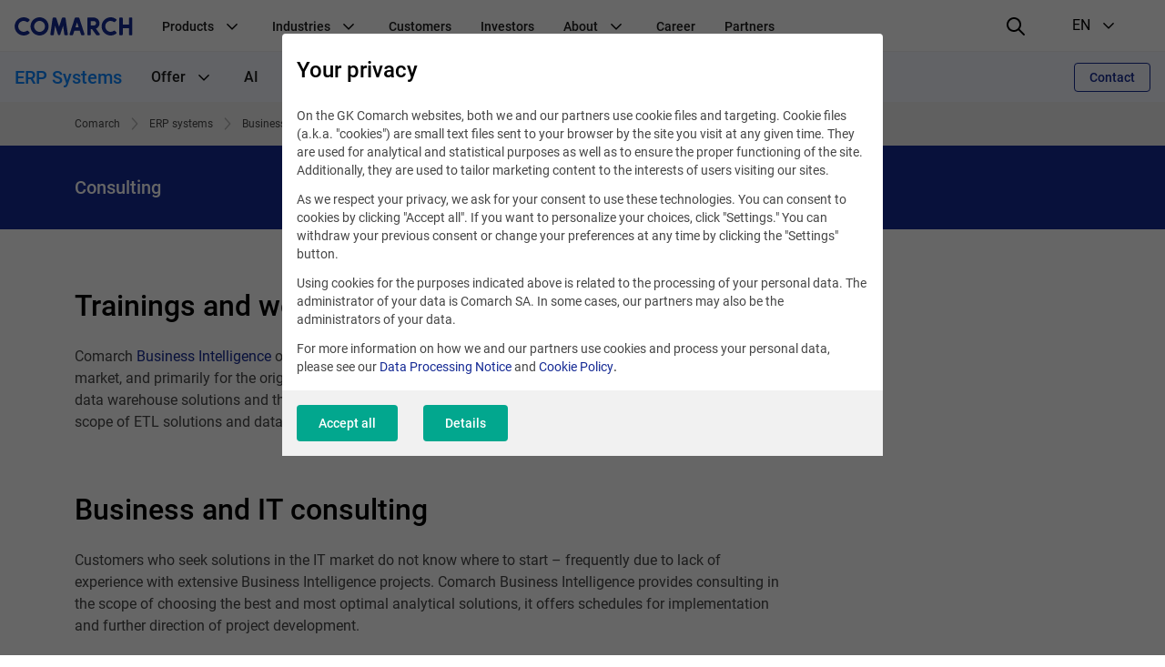

--- FILE ---
content_type: text/html; charset=UTF-8
request_url: https://www.comarch.com/erp/business-intelligence/dedicated-solutions/consulting/
body_size: 16694
content:
<!DOCTYPE html>
<!--[if lt IE 7]><html
class="no-js lt-ie9 lt-ie8 lt-ie7"><![endif]-->
<!--[if IE 7]><html
class="no-js lt-ie9 lt-ie8"><![endif]-->
<!--[if IE 8]><html
class="no-js lt-ie9"><![endif]-->
<!--[if gt IE 8]><!--><html
class="no-js" lang="en">
<!--<![endif]--><head><meta
charset="utf-8"><title>Consulting | COMARCH SA</title><meta
name="keywords" content=""/><meta
name="description" content=""/><meta
name="twitter:card" content="summary_large_image" /><meta
content="width=device-width, initial-scale=1, maximum-scale=1, user-scalable=0" name="viewport"/><meta
name="tr" content="2" ><link
href="/css/cookieInfo-3.0.0.min.css?v=3atnkpkqm54" media="screen" rel="stylesheet" type="text/css" ><link
href="/favicons/favicon.ico?v=3" rel="icon" ><link
href="/favicons/apple-touch-icon.png?v=3" rel="apple-touch-icon" ><link
href="/favicons/safari-pinned-tab.svg?v=3" rel="mask-icon" color="#152a94" ><link
href="/favicons/site.webmanifest?v=3" rel="manifest" ><link
href="/dist/css/prod.styles.css?v=3atnkpkqm54" media="screen" rel="stylesheet" type="text/css" ><link
href="/css/print.css" media="print" rel="stylesheet" type="text/css" ><link
href="https://www.comarch.com/erp/business-intelligence/dedicated-solutions/consulting/" rel="canonical" ><link
href="https://www.comarch.com/erp/business-intelligence/dedicated-solutions/consulting/" hreflang="en" rel="alternate" > <script type="text/javascript" data-consent-type="strict" src="/js/cookieInfo-3.0.0.min.js"></script> <script type="application/ld+json" data-consent-type="strict">//<!--
{
    "@context": "https:\/\/schema.org",
    "@graph": [
        {
            "@type": "WebPage",
            "@id": "https:\/\/www.comarch.com\/erp\/business-intelligence\/dedicated-solutions\/consulting",
            "url": "https:\/\/www.comarch.com\/erp\/business-intelligence\/dedicated-solutions\/consulting",
            "name": "Consulting | COMARCH SA",
            "description": "Comarch is a global powerhouse specialized in the design, implementation\r\nand integration of advanced IT services and software.",
            "isPartOf": {
                "@id": "https:\/\/www.comarch.com\/#\/schema\/WebSite"
            },
            "mainEntity": {
                "@type": "Organization",
                "@id": "https:\/\/www.comarch.com\/#\/schema\/Organization"
            }
        }
    ]
}</script> <script type="application/ld+json" data-consent-type="strict">//<!--
{
    "@context": "https:\/\/schema.org",
    "@graph": [
        {
            "@type": "WebSite",
            "@id": "https:\/\/www.comarch.com\/#\/schema\/WebSite",
            "url": "https:\/\/www.comarch.com",
            "name": "COMARCH SA",
            "description": "Comarch is a global powerhouse specialized in the design, implementation\r\nand integration of advanced IT services and software.",
            "publisher": {
                "@id": "https:\/\/www.comarch.com\/#\/schema\/Organization"
            }
        },
        {
            "@type": "Organization",
            "@id": "https:\/\/www.comarch.com\/#\/schema\/Organization",
            "name": "Comarch S.A.",
            "url": "https:\/\/www.comarch.com"
        }
    ]
}</script>  <script data-consent-type="strict">window.DPM_COOKIE_INFO.setIntegrationWithGTM(500)</script>  <script data-consent-type="strict">(function(w,d,s,l,i){w[l]=w[l]||[];w[l].push({'gtm.start':
new Date().getTime(),event:'gtm.js'});var f=d.getElementsByTagName(s)[0],
j=d.createElement(s),dl=l!='dataLayer'?'&l='+l:'';j.async=true;j.src=
'https://www.googletagmanager.com/gtm.js?id='+i+dl;f.parentNode.insertBefore(j,f);
})(window,document,'script','dataLayer','GTM-5QZSRJZ');</script> <meta
property="og:title" content="Comarch - Global IT Business Products Provider"/><meta
property="og:description" content="Comarch is a global software house delivering and integrating proprietary IT product."/><meta
property="og:url" content="https://www.comarch.com/erp/business-intelligence/dedicated-solutions/consulting/"/><meta
property="og:image" content="https://www.comarch.com/dist/img/portal/Comarch_Globabl_IT.png"/><meta
property="og:image:secure_url" content="https://www.comarch.com/dist/img/portal/Comarch_Globabl_IT.png"/><meta
property="og:type" content="website"/><meta
name="msvalidate.01" content="2C4880956CFD520D387D654ADD4D0848" /> <script data-consent-type="google-marketing-platform, marketing" type="text/plain">/*  */
var google_conversion_id = 1038133579;
var google_custom_params = window.google_tag_params;
var google_remarketing_only = true;
/*  */</script> <script data-consent-type="google-marketing-platform, marketing" type="text/plain" src="//www.googleadservices.com/pagead/conversion.js"></script> <noscript><div
style="display:inline;">
<img
data-consent-type="google-marketing-platform, marketing" height="1" width="1" style="border-style:none;" alt="" data-src="//googleads.g.doubleclick.net/pagead/viewthroughconversion/1038133579/?guid=ON&amp;script=0"/></div>
</noscript> <script data-consent-type="linkedin, preferences" type="text/plain">_linkedin_data_partner_id = "43271";</script><script data-consent-type="linkedin, preferences" type="text/plain">(function()
{var s = document.getElementsByTagName("script")[0]; var b = document.createElement("script"); b.type = "text/javascript";b.async = true; b.src = "https://snap.licdn.com/li.lms-analytics/insight.min.js"; s.parentNode.insertBefore(b, s);}
)();</script>  <script type ="text/javascript"  data-consent-type="strict">window.addEventListener("load", function() {

$('.mf-bar-iframe').on('load', function() {

$(window).resize(function(){
  $('.mf-bar-iframe').height(200);
});
});

});</script>  <script type="text/plain" data-consent-type="facebook, preferences">!function(f,b,e,v,n,t,s)
{if(f.fbq)return;n=f.fbq=function(){n.callMethod?
n.callMethod.apply(n,arguments):n.queue.push(arguments)};
if(!f._fbq)f._fbq=n;n.push=n;n.loaded=!0;n.version='2.0';
n.queue=[];t=b.createElement(e);t.async=!0;
t.src=v;s=b.getElementsByTagName(e)[0];
s.parentNode.insertBefore(t,s)}(window, document,'script',
'https://connect.facebook.net/en_US/fbevents.js');
fbq('init', '1135138427275093');
fbq('track', 'PageView');</script> <noscript><img
height="1" width="1" style="display:none"
data-src="https://www.facebook.com/tr?id=1135138427275093&ev=PageView&noscript=1"
 data-consent-type="undefined"/></noscript> <script data-consent-type="marketing"  type="text/plain" id="hs-script-loader" async defer src="//js-eu1.hs-scripts.com/147460048.js"></script> </head><body
class="" data-section="ERP"><noscript><iframe
data-consent-type="strict" src="https://www.googletagmanager.com/ns.html?id=GTM-5QZSRJZ"
height="0" width="0" style="display:none;visibility:hidden"></iframe></noscript><header
id="widget--94060"
class="navigation " role="banner"
data-js="navigation"><div
class="navigation__container" data-container>
<button
class="navigation__hamburger-button" data-hamburger-button>
<svg
class="navigation__hamburger-button-icon  navigation__hamburger-button-icon--open" width="24" height="24" viewBox="0 0 24 24" fill="none"
xmlns="http://www.w3.org/2000/svg">
<path
d="M3 7H21C21.5523 7 22 6.55225 22 6C22 5.44769 21.5523 5 21 5H3C2.44769 5 2 5.44769 2 6C2 6.55225 2.44769 7 3 7Z"
fill="black"/>
<path
d="M21 11H3C2.44769 11 2 11.4477 2 12C2 12.5523 2.44769 13 3 13H21C21.5523 13 22 12.5523 22 12C22 11.4477 21.5523 11 21 11Z"
fill="black"/>
<path
d="M14 17H3C2.44769 17 2 17.4477 2 18C2 18.5523 2.44769 19 3 19H14C14.5523 19 15 18.5523 15 18C15 17.4477 14.5523 17 14 17Z"
fill="black"/>
</svg><svg
class="navigation__hamburger-button-icon navigation__hamburger-button-icon--close" width="24" height="24" viewBox="0 0 24 24" fill="none"
xmlns="http://www.w3.org/2000/svg">
<path
fill="black"
d="M13.4142 12L18.7071 6.7071C19.0977 6.3166 19.0977 5.68342 18.7071 5.29292C18.3166 4.90236 17.6834 4.90236 17.2929 5.29292L12 10.5858L6.7071 5.29292C6.3166 4.90236 5.68342 4.90236 5.29292 5.29292C4.90236 5.68342 4.90236 6.3166 5.29292 6.7071L10.5858 12L5.29292 17.2929C4.90236 17.6834 4.90236 18.3166 5.29292 18.7071C5.68342 19.0976 6.3166 19.0976 6.7071 18.7071L12 13.4142L17.2929 18.7071C17.6834 19.0976 18.3166 19.0976 18.7071 18.7071C19.0977 18.3166 19.0977 17.6834 18.7071 17.2929L13.4142 12Z"
/>
</svg></button><div
class="navigation__logo-wrapper" data-logo-wrapper>
<a
class="navigation__logo-link" href="/"
title="Comarch" target="_blank" rel="noopener" >
<img
class="navigation__logo" src="//www.comarch.com/files-com/file_342/logo_comarch_dark_blue_w240.svg" alt="Logo Comarch"/>
</a></div>
<nav
class="navigation__main-container navigation__main-container--hide"
aria-label="Global navigation"
data-main-container><ul
class="navigation__list "
data-list><li
class="navigation__item" data-item>
<span
class="navigation__item-name">
Products
<svg
class="navigation__indicator" xmlns="http://www.w3.org/2000/svg" width="24" height="24" viewBox="0 0 24 24"
fill="none">
<path
fill-rule="evenodd" clip-rule="evenodd"
d="M12.0015 15.948L17.6584 10.2823C17.9513 9.98897 17.9513 9.51336 17.6584 9.22001C17.3655 8.92666 16.8906 8.92666 16.5977 9.22001L12 13.928L7.40533 9.22001C7.11244 8.92666 6.63756 8.92666 6.34467 9.22001C6.05178 9.51336 6.05178 9.98897 6.34467 10.2823L12.0015 15.948Z"
fill="black"/>
</svg></span><ul
class="navigation__secondary-list navigation__secondary-list--simple"
data-secondary-list><li
class="navigation__secondary-item" data-secondary-item>
<a
class="navigation__secondary-item-link"
href="/telecommunications/bss-solutions/" >
BSS Products &amp; Solutions
</a></li><li
class="navigation__secondary-item" data-secondary-item>
<a
class="navigation__secondary-item-link"
href="https://www.comarch.com/finance/banking/comarch-business-banking/" >
Comarch Business Banking
</a></li><li
class="navigation__secondary-item" data-secondary-item>
<a
class="navigation__secondary-item-link"
href="https://www.comarch.com/finance/banking/comarch-custody/" >
Comarch Custody
</a></li><li
class="navigation__secondary-item" data-secondary-item>
<a
class="navigation__secondary-item-link"
href="https://www.comarch.com/finance/insurance/comarch-digital-insurance/" >
Comarch Digital Insurance
</a></li><li
class="navigation__secondary-item" data-secondary-item>
<a
class="navigation__secondary-item-link"
href="/finance/banking/comarch-factoring/" >
Comarch Factoring System
</a></li><li
class="navigation__secondary-item" data-secondary-item>
<a
class="navigation__secondary-item-link"
href="https://www.comarch.com/finance/insurance/comarch-insurance-claims/" >
Comarch Insurance Claims
</a></li><li
class="navigation__secondary-item" data-secondary-item>
<a
class="navigation__secondary-item-link"
href="https://www.comarch.com/finance/insurance/comarch-life-insurance/" >
Comarch Life Insurance
</a></li><li
class="navigation__secondary-item" data-secondary-item>
<a
class="navigation__secondary-item-link"
href="/finance/banking/comarch-loan-origination/" >
Comarch Loan Origination
</a></li><li
class="navigation__secondary-item" data-secondary-item>
<a
class="navigation__secondary-item-link"
href="/finance/banking/comarch-wealth-management/" >
Comarch Wealth Management
</a></li><li
class="navigation__secondary-item" data-secondary-item>
<a
class="navigation__secondary-item-link"
href="/trade-and-services/ict/" >
Data Center &amp; IT Services
</a></li><li
class="navigation__secondary-item" data-secondary-item>
<a
class="navigation__secondary-item-link"
href="/trade-and-services/data-management/" >
e-Invoicing &amp; EDI
</a></li><li
class="navigation__secondary-item" data-secondary-item>
<a
class="navigation__secondary-item-link"
href="/training/e-learning/" >
E-learning
</a></li><li
class="navigation__secondary-item" data-secondary-item>
<a
class="navigation__secondary-item-link"
href="/telecommunications/service-assurance/" >
Intelligent Assurance &amp; Analytics
</a></li><li
class="navigation__secondary-item" data-secondary-item>
<a
class="navigation__secondary-item-link"
href="/telecommunications/iot-connect/" >
IoT Connect
</a></li><li
class="navigation__secondary-item" data-secondary-item>
<a
class="navigation__secondary-item-link"
href="/trade-and-services/loyalty-marketing/" >
Loyalty Marketing Platform
</a></li><li
class="navigation__secondary-item" data-secondary-item>
<a
class="navigation__secondary-item-link"
href="/telecommunications/oss-solutions/" >
OSS Products &amp; Solutions
</a></li><li
class="navigation__secondary-item" data-secondary-item>
<a
class="navigation__secondary-item-link"
href="/training/" >
Training
</a></li></ul></li><li
class="navigation__item" data-item>
<span
class="navigation__item-name">
Industries
<svg
class="navigation__indicator" xmlns="http://www.w3.org/2000/svg" width="24" height="24" viewBox="0 0 24 24"
fill="none">
<path
fill-rule="evenodd" clip-rule="evenodd"
d="M12.0015 15.948L17.6584 10.2823C17.9513 9.98897 17.9513 9.51336 17.6584 9.22001C17.3655 8.92666 16.8906 8.92666 16.5977 9.22001L12 13.928L7.40533 9.22001C7.11244 8.92666 6.63756 8.92666 6.34467 9.22001C6.05178 9.51336 6.05178 9.98897 6.34467 10.2823L12.0015 15.948Z"
fill="black"/>
</svg></span><ul
class="navigation__secondary-list navigation__secondary-list--simple"
data-secondary-list><li
class="navigation__secondary-item" data-secondary-item>
<a
class="navigation__secondary-item-link"
href="/trade-and-services/markets/airlines-travel/" >
Airlines &amp; Travel
</a></li><li
class="navigation__secondary-item" data-secondary-item>
<a
class="navigation__secondary-item-link"
href="https://www.comarch.com/finance/" >
Finance, Banking &amp; Insurance
</a></li><li
class="navigation__secondary-item" data-secondary-item>
<a
class="navigation__secondary-item-link"
href="/trade-and-services/markets/oil-gas/" >
Oil &amp; Gas
</a></li><li
class="navigation__secondary-item" data-secondary-item>
<a
class="navigation__secondary-item-link"
href="/trade-and-services/markets/retail-consumer-goods/" >
Retail &amp; Consumer Goods
</a></li><li
class="navigation__secondary-item" data-secondary-item>
<a
class="navigation__secondary-item-link"
href="/satellite-industry/" >
Satellite Industry
</a></li><li
class="navigation__secondary-item" data-secondary-item>
<a
class="navigation__secondary-item-link"
href="/telecommunications/" >
Telecommunications
</a></li><li
class="navigation__secondary-item" data-secondary-item>
<a
class="navigation__secondary-item-link"
href="/utilities/" >
Utilities
</a></li></ul></li><li
class="navigation__item" data-item>
<a
class="navigation__item-name"
href="/customers/" >
Customers
</a></li><li
class="navigation__item" data-item>
<a
class="navigation__item-name"
href="/investors/" >
Investors
</a></li><li
class="navigation__item" data-item>
<span
class="navigation__item-name">
About
<svg
class="navigation__indicator" xmlns="http://www.w3.org/2000/svg" width="24" height="24" viewBox="0 0 24 24"
fill="none">
<path
fill-rule="evenodd" clip-rule="evenodd"
d="M12.0015 15.948L17.6584 10.2823C17.9513 9.98897 17.9513 9.51336 17.6584 9.22001C17.3655 8.92666 16.8906 8.92666 16.5977 9.22001L12 13.928L7.40533 9.22001C7.11244 8.92666 6.63756 8.92666 6.34467 9.22001C6.05178 9.51336 6.05178 9.98897 6.34467 10.2823L12.0015 15.948Z"
fill="black"/>
</svg></span><ul
class="navigation__secondary-list "
data-secondary-list><li
class="navigation__secondary-item" data-secondary-item>
<span
class="navigation__secondary-item-header">
About us
<svg
class="navigation__indicator" xmlns="http://www.w3.org/2000/svg" width="24" height="24" viewBox="0 0 24 24"
fill="none">
<path
fill-rule="evenodd" clip-rule="evenodd"
d="M12.0015 15.948L17.6584 10.2823C17.9513 9.98897 17.9513 9.51336 17.6584 9.22001C17.3655 8.92666 16.8906 8.92666 16.5977 9.22001L12 13.928L7.40533 9.22001C7.11244 8.92666 6.63756 8.92666 6.34467 9.22001C6.05178 9.51336 6.05178 9.98897 6.34467 10.2823L12.0015 15.948Z"
fill="black"/>
</svg></span><ul
class="navigation__tertiary-list"><li
class="navigation__tertiary-item">
<a
class="navigation__tertiary-item-link"
href="/company/awards/" >
Awards
</a></li><li
class="navigation__tertiary-item">
<a
class="navigation__tertiary-item-link"
href="/company/comarch-at-a-glance/" >
Comarch at a Glance
</a></li><li
class="navigation__tertiary-item">
<a
class="navigation__tertiary-item-link"
href="/company/capital-group/" >
Comarch Group Companies
</a></li><li
class="navigation__tertiary-item">
<a
class="navigation__tertiary-item-link"
href="/company/corporate-social-responsibility/" >
Corporate Social Responsibility
</a></li><li
class="navigation__tertiary-item">
<a
class="navigation__tertiary-item-link"
href="/company/leadership-team/" >
Leadership Team
</a></li><li
class="navigation__tertiary-item">
<a
class="navigation__tertiary-item-link"
href="/company/research-development/" >
Research &amp; Development
</a></li><li
class="navigation__tertiary-item">
<a
class="navigation__tertiary-item-link"
href="/company/shareholders/" >
Shareholders
</a></li><li
class="navigation__tertiary-item">
<a
class="navigation__tertiary-item-link"
href="/company/supervisory-board/" >
Supervisory Board
</a></li><li
class="navigation__tertiary-item">
<a
class="navigation__tertiary-item-link"
href="/company/partners/" >
Technology Partners &amp; Industry Association
</a></li></ul></li><li
class="navigation__secondary-item" data-secondary-item>
<span
class="navigation__secondary-item-header">
Contact
<svg
class="navigation__indicator" xmlns="http://www.w3.org/2000/svg" width="24" height="24" viewBox="0 0 24 24"
fill="none">
<path
fill-rule="evenodd" clip-rule="evenodd"
d="M12.0015 15.948L17.6584 10.2823C17.9513 9.98897 17.9513 9.51336 17.6584 9.22001C17.3655 8.92666 16.8906 8.92666 16.5977 9.22001L12 13.928L7.40533 9.22001C7.11244 8.92666 6.63756 8.92666 6.34467 9.22001C6.05178 9.51336 6.05178 9.98897 6.34467 10.2823L12.0015 15.948Z"
fill="black"/>
</svg></span><ul
class="navigation__tertiary-list"><li
class="navigation__tertiary-item">
<a
class="navigation__tertiary-item-link"
href="/contact/contact-a-consultant-old/" >
Contact a Consultant
</a></li><li
class="navigation__tertiary-item">
<a
class="navigation__tertiary-item-link"
href="/contact/comarch-headquarters/" >
Headquarters
</a></li><li
class="navigation__tertiary-item">
<a
class="navigation__tertiary-item-link"
href="/personal-data/" >
Personal Data and Privacy Policy
</a></li><li
class="navigation__tertiary-item">
<a
class="navigation__tertiary-item-link"
href="/contact/worldwide-offices/" >
Worldwide Offices
</a></li></ul></li><li
class="navigation__secondary-item" data-secondary-item>
<span
class="navigation__secondary-item-header">
Press
<svg
class="navigation__indicator" xmlns="http://www.w3.org/2000/svg" width="24" height="24" viewBox="0 0 24 24"
fill="none">
<path
fill-rule="evenodd" clip-rule="evenodd"
d="M12.0015 15.948L17.6584 10.2823C17.9513 9.98897 17.9513 9.51336 17.6584 9.22001C17.3655 8.92666 16.8906 8.92666 16.5977 9.22001L12 13.928L7.40533 9.22001C7.11244 8.92666 6.63756 8.92666 6.34467 9.22001C6.05178 9.51336 6.05178 9.98897 6.34467 10.2823L12.0015 15.948Z"
fill="black"/>
</svg></span><ul
class="navigation__tertiary-list"><li
class="navigation__tertiary-item">
<a
class="navigation__tertiary-item-link"
href="/press-center/news/" >
News
</a></li><li
class="navigation__tertiary-item">
<a
class="navigation__tertiary-item-link"
href="/press-center/conferences-and-seminars/" >
Events
</a></li><li
class="navigation__tertiary-item">
<a
class="navigation__tertiary-item-link"
href="/training/knowledge/" >
Training Free Resources
</a></li><li
class="navigation__tertiary-item">
<a
class="navigation__tertiary-item-link"
href="https://blog.comarch.com/" >
Comarch Telco Review blog
</a></li><li
class="navigation__tertiary-item">
<a
class="navigation__tertiary-item-link"
href="/trade-and-services/data-management/legal-regulation-changes/" >
e-Invoicing Legal Updates
</a></li><li
class="navigation__tertiary-item">
<a
class="navigation__tertiary-item-link"
href="/trade-and-services/loyalty-marketing/blog/" >
Loyalty Marketing Blog
</a></li><li
class="navigation__tertiary-item">
<a
class="navigation__tertiary-item-link"
href="/press-center/contact/" >
Media Contact
</a></li><li
class="navigation__tertiary-item">
<a
class="navigation__tertiary-item-link"
href="/press-center/social-media/" >
Social media
</a></li></ul></li></ul></li><li
class="navigation__item" data-item>
<a
class="navigation__item-name"
href="https://career.comarch.com/" target="_blank" rel="noopener" >
Career
</a></li><li
class="navigation__item" data-item>
<a
class="navigation__item-name"
href="/company/partners/" >
Partners
</a></li><li
class="navigation__item navigation__item--language" data-item>
<span
class="navigation__item-name navigation__item-name--language"><div
class="navigation__item-language-text-wrapper">
Language
<span
class="navigation__item-name-additional-text">
EN
</span></div><svg
class="navigation__indicator" xmlns="http://www.w3.org/2000/svg" width="24" height="24" viewBox="0 0 24 24"
fill="none">
<path
fill-rule="evenodd" clip-rule="evenodd"
d="M12.0015 15.948L17.6584 10.2823C17.9513 9.98897 17.9513 9.51336 17.6584 9.22001C17.3655 8.92666 16.8906 8.92666 16.5977 9.22001L12 13.928L7.40533 9.22001C7.11244 8.92666 6.63756 8.92666 6.34467 9.22001C6.05178 9.51336 6.05178 9.98897 6.34467 10.2823L12.0015 15.948Z"
fill="black"/>
</svg></span><ul
class="navigation__secondary-list navigation__secondary-list--simple"><li
class="navigation__secondary-item" data-secondary-item>
<a
class="navigation__secondary-item-link"
href="https://www.comarch.pl/" target="_blank" rel="noopener" >
PL
</a></li><li
class="navigation__secondary-item" data-secondary-item>
<a
class="navigation__secondary-item-link"
href="/" target="_blank" rel="noopener" >
EN
</a></li><li
class="navigation__secondary-item" data-secondary-item>
<a
class="navigation__secondary-item-link"
href="https://www.comarch.de/" >
DE
</a></li><li
class="navigation__secondary-item" data-secondary-item>
<a
class="navigation__secondary-item-link"
href="https://www.comarch.fr/" >
FR
</a></li><li
class="navigation__secondary-item" data-secondary-item>
<a
class="navigation__secondary-item-link"
href="https://www.comarch.be/" >
BE
</a></li><li
class="navigation__secondary-item" data-secondary-item>
<a
class="navigation__secondary-item-link"
href="https://www.comarch.nl/" >
NL
</a></li><li
class="navigation__secondary-item" data-secondary-item>
<a
class="navigation__secondary-item-link"
href="https://www.comarch.it/" >
IT
</a></li><li
class="navigation__secondary-item" data-secondary-item>
<a
class="navigation__secondary-item-link"
href="https://www.comarch.es/" >
ES
</a></li><li
class="navigation__secondary-item" data-secondary-item>
<a
class="navigation__secondary-item-link"
href="https://www.comarch.com.br/" >
PT
</a></li><li
class="navigation__secondary-item" data-secondary-item>
<a
class="navigation__secondary-item-link"
href="https://www.comarch.jp/" >
JP
</a></li></ul></li></ul>
</nav><div
class="navigation__search"><form
action="/search"
method="get"
class="search__form"><div
class="search__form-controls-wrapper"><div
class="form__fieldset form__fieldset--default search__input-wrapper"><div
class="form__control-wrap"><div
class="form__helper">
<input
type="text" placeholder="Phrase" name="phrase"
class="form__control search__input" maxlength="120"></div></div></div><div
class="form__fieldset form__fieldset--default search__section-control-wrapper"><div
class="form__helper form__helper--inline form__helper--single-select">
<select
class="form__control search__section-control"
name="section"
data-hide-search="true"><option
value="">All categories</option><option
value="1">Other</option><option
value="2">Telecomunications</option><option
value="3">Finance</option><option
value="4">ERP</option><option
value="5">Large enterprises</option><option
value="6">Government</option><option
value="8">TV</option><option
value="9">Career</option><option
value="10">Investors</option><option
value="11">News and Events</option><option
value="12">Healthcare</option><option
value="13">Training</option><option
value="14">Field Service Management</option><option
value="15">Data Exchange</option><option
value="16">Customer Experience & Loyalty</option><option
value="17">ICT & Data Center</option>
</select></div></div>
<button
type="submit" class="search__submit-btn">
<i
class="interface-icon interface-icon-interface_search"></i>
</button></div></form></div><div
class="navigation__right" data-right>
<button
class="navigation__search-button" data-search-button>
<svg
class="navigation__search-button-icon navigation__search-button-icon--loupe" width="24" height="24" viewBox="0 0 24 24" xmlns="http://www.w3.org/2000/svg">
<path
d="M21.7044 20.2902L16.2756 14.9024C18.751 11.7532 18.5602 7.20105 15.6796 4.32043C14.1319 2.77282 12.1011 1.99993 10.0645 2C8.0064 2 5.9425 2.78931 4.3659 4.36591C1.22918 7.50263 1.20886 12.5679 4.32049 15.6795C5.8681 17.2272 7.89898 18 9.93554 18C11.671 18 13.407 17.4318 14.8551 16.3105L20.2956 21.7098C20.6876 22.0988 21.3207 22.0965 21.7098 21.7044C22.0988 21.3124 22.0964 20.6793 21.7044 20.2902ZM9.93554 16.007C8.34332 16.007 6.84966 15.3903 5.72973 14.2703C3.40008 11.9407 3.42046 8.12976 5.77514 5.77514C6.92437 4.62591 8.44775 3.99297 10.0646 3.99291C11.6566 3.99297 13.1504 4.60979 14.2703 5.72967C16.5999 8.05926 16.5795 11.8702 14.2249 14.2248C13.0756 15.3741 11.5523 16.007 9.93554 16.007Z"
fill="black"/>
</svg><svg
class="navigation__search-button-icon navigation__search-button-icon--close" width="24" height="24" viewBox="0 0 24 24" fill="none"
xmlns="http://www.w3.org/2000/svg">
<path
fill="black"
d="M13.4142 12L18.7071 6.7071C19.0977 6.3166 19.0977 5.68342 18.7071 5.29292C18.3166 4.90236 17.6834 4.90236 17.2929 5.29292L12 10.5858L6.7071 5.29292C6.3166 4.90236 5.68342 4.90236 5.29292 5.29292C4.90236 5.68342 4.90236 6.3166 5.29292 6.7071L10.5858 12L5.29292 17.2929C4.90236 17.6834 4.90236 18.3166 5.29292 18.7071C5.68342 19.0976 6.3166 19.0976 6.7071 18.7071L12 13.4142L17.2929 18.7071C17.6834 19.0976 18.3166 19.0976 18.7071 18.7071C19.0977 18.3166 19.0977 17.6834 18.7071 17.2929L13.4142 12Z"
/>
</svg></button><div
class="navigation__language-selection" aria-label="language selection"
data-language-selection>
<button
class="navigation__language-selection-button" data-language-selection-button>
<span
class="navigation__language-selection-button-mobile-text"
data-language-selection-button-mobile-text>
Language
</span>
<span
class="navigation__language-selection-button-current-version">EN</span>
<svg
class="navigation__indicator navigation__language-selection-button-indicator" xmlns="http://www.w3.org/2000/svg" width="24" height="24" viewBox="0 0 24 24"
fill="none">
<path
fill-rule="evenodd" clip-rule="evenodd"
d="M12.0015 15.948L17.6584 10.2823C17.9513 9.98897 17.9513 9.51336 17.6584 9.22001C17.3655 8.92666 16.8906 8.92666 16.5977 9.22001L12 13.928L7.40533 9.22001C7.11244 8.92666 6.63756 8.92666 6.34467 9.22001C6.05178 9.51336 6.05178 9.98897 6.34467 10.2823L12.0015 15.948Z"
fill="black"/>
</svg></button><ul
class="navigation__language-selection-list" data-language-selection-list><li
class="navigation__language-selection-item">
<a
class="navigation__language-selection-link"
href="https://www.comarch.pl/" target="_blank" rel="noopener" >
PL
</a></li><li
class="navigation__language-selection-item">
<a
class="navigation__language-selection-link"
href="/" target="_blank" rel="noopener" >
EN
</a></li><li
class="navigation__language-selection-item">
<a
class="navigation__language-selection-link"
href="https://www.comarch.de/" >
DE
</a></li><li
class="navigation__language-selection-item">
<a
class="navigation__language-selection-link"
href="https://www.comarch.fr/" >
FR
</a></li><li
class="navigation__language-selection-item">
<a
class="navigation__language-selection-link"
href="https://www.comarch.be/" >
BE
</a></li><li
class="navigation__language-selection-item">
<a
class="navigation__language-selection-link"
href="https://www.comarch.nl/" >
NL
</a></li><li
class="navigation__language-selection-item">
<a
class="navigation__language-selection-link"
href="https://www.comarch.it/" >
IT
</a></li><li
class="navigation__language-selection-item">
<a
class="navigation__language-selection-link"
href="https://www.comarch.es/" >
ES
</a></li><li
class="navigation__language-selection-item">
<a
class="navigation__language-selection-link"
href="https://www.comarch.com.br/" >
PT
</a></li><li
class="navigation__language-selection-item">
<a
class="navigation__language-selection-link"
href="https://www.comarch.jp/" >
JP
</a></li></ul></div></div></div>
</header><header
id="widget--94069"
class="navigation navigation--sector" role="banner"
data-js="navigation"><div
class="navigation__container" data-container><div
class="navigation__logo-wrapper" data-logo-wrapper>
<a
class="navigation__logo-link" href="/erp/"
title="ERP Systems" >
<span
class="navigation__sector-name">
ERP Systems
</span>
</a></div>
<nav
class="navigation__main-container navigation__main-container--hide"
aria-label=""
data-main-container><ul
class="navigation__list navigation__list--small-mobile-padding"
data-list><li
class="navigation__item" data-item>
<span
class="navigation__item-name">
Offer
<svg
class="navigation__indicator" xmlns="http://www.w3.org/2000/svg" width="24" height="24" viewBox="0 0 24 24"
fill="none">
<path
fill-rule="evenodd" clip-rule="evenodd"
d="M12.0015 15.948L17.6584 10.2823C17.9513 9.98897 17.9513 9.51336 17.6584 9.22001C17.3655 8.92666 16.8906 8.92666 16.5977 9.22001L12 13.928L7.40533 9.22001C7.11244 8.92666 6.63756 8.92666 6.34467 9.22001C6.05178 9.51336 6.05178 9.98897 6.34467 10.2823L12.0015 15.948Z"
fill="black"/>
</svg></span><ul
class="navigation__secondary-list navigation__secondary-list--simple"
data-secondary-list><li
class="navigation__secondary-item" data-secondary-item>
<a
class="navigation__secondary-item-link"
href="/erp/optima/" >
Comarch ERP Optima
</a></li><li
class="navigation__secondary-item" data-secondary-item>
<a
class="navigation__secondary-item-link"
href="/erp/comarch-erp-altum/" >
Comarch Altum
</a></li><li
class="navigation__secondary-item" data-secondary-item>
<a
class="navigation__secondary-item-link"
href="/erp/document-management-system/" >
Comarch BPM
</a></li><li
class="navigation__secondary-item" data-secondary-item>
<a
class="navigation__secondary-item-link"
href="/retail/" >
Comarch Retail
</a></li><li
class="navigation__secondary-item" data-secondary-item>
<a
class="navigation__secondary-item-link"
href="/erp/warehouse-management-system/" >
Comarch WMS
</a></li><li
class="navigation__secondary-item" data-secondary-item>
<a
class="navigation__secondary-item-link"
href="/erp/business-intelligence/" >
Business Intelligence
</a></li><li
class="navigation__secondary-item" data-secondary-item>
<a
class="navigation__secondary-item-link"
href="/erp/mobile-applications/" >
Mobile Applications
</a></li></ul></li><li
class="navigation__item" data-item>
<a
class="navigation__item-name"
href="/erp/ai-assistant/" target="_blank" rel="noopener" >
AI
</a></li><li
class="navigation__item" data-item>
<a
class="navigation__item-name"
href="/erp/business-intelligence/bi-managed-services/" >
BI Managed Services
</a></li><li
class="navigation__item" data-item>
<a
class="navigation__item-name"
href="/erp/comarch-erp-enterprise/" >
ERP for Multinationals
</a></li><li
class="navigation__item" data-item>
<a
class="navigation__item-name"
href="/retail/" >
Retail
</a></li></ul>
<a
class="navigation__contact-button navigation__contact-button--mobile"
href="/erp/contact/"
>
Contact
</a>
<button
class="navigation__kebab-button" data-kebab-button>
<svg
class="navigation__kebab-button-svg" xmlns="http://www.w3.org/2000/svg" width="24" height="24" viewBox="0 0 24 24"
fill="none">
<path
d="M12 8C13.1049 7.99933 13.9993 7.10498 14 6C13.9993 4.89502 13.1049 4.00061 12 4C10.8951 4.00061 10.0007 4.89502 10 6C10.0007 7.10498 10.8951 7.99933 12 8Z"
fill="black"/>
<path
d="M12 10C10.8951 10.0006 10.0007 10.895 10 12C10.0007 13.105 10.8951 13.9993 12 14C13.1049 13.9993 13.9993 13.105 14 12C13.9993 10.895 13.1049 10.0006 12 10Z"
fill="black"/>
<path
d="M10 18C10.0007 16.895 10.8951 16.0006 12 16C13.1049 16.0006 13.9993 16.895 14 18C13.9993 19.105 13.1049 19.9993 12 20C10.8951 19.9993 10.0007 19.105 10 18Z"
fill="black"/>
</svg></button>
</nav><div
class="navigation__right" data-right>
<a
class="navigation__contact-button"
href="/erp/contact/"
>
Contact
</a></div>
<button
class="navigation__hamburger-button" data-hamburger-button>
<svg
class="navigation__indicator navigation__indicator--hamburger" xmlns="http://www.w3.org/2000/svg" width="24" height="24" viewBox="0 0 24 24"
fill="none">
<path
d="M17.2929 8.29289L12 13.5858L6.70709 8.29289C6.31656 7.90237 5.68339 7.90237 5.29289 8.29291C4.90237 8.68343 4.90237 9.31659 5.29291 9.70711L11.2929 15.7071C11.4791 15.8933 11.7367 16 12 16C12.2633 16 12.5209 15.8933 12.7071 15.7071L18.7071 9.70709C19.0976 9.31657 19.0976 8.68341 18.7071 8.29291C18.3166 7.90241 17.6834 7.90237 17.2929 8.29289Z"
fill="black"/>
</svg><svg
class="navigation__hamburger-button-icon navigation__hamburger-button-icon--close" width="24" height="24" viewBox="0 0 24 24" fill="none"
xmlns="http://www.w3.org/2000/svg">
<path
fill="black"
d="M13.4142 12L18.7071 6.7071C19.0977 6.3166 19.0977 5.68342 18.7071 5.29292C18.3166 4.90236 17.6834 4.90236 17.2929 5.29292L12 10.5858L6.7071 5.29292C6.3166 4.90236 5.68342 4.90236 5.29292 5.29292C4.90236 5.68342 4.90236 6.3166 5.29292 6.7071L10.5858 12L5.29292 17.2929C4.90236 17.6834 4.90236 18.3166 5.29292 18.7071C5.68342 19.0976 6.3166 19.0976 6.7071 18.7071L12 13.4142L17.2929 18.7071C17.6834 19.0976 18.3166 19.0976 18.7071 18.7071C19.0977 18.3166 19.0977 17.6834 18.7071 17.2929L13.4142 12Z"
/>
</svg></button></div>
</header><nav
class="breadcrumbs" aria-label="Breadcrumb"><div
class="grid__container"><ol
role="list" class="breadcrumbs__list" itemscope itemtype="https://schema.org/BreadcrumbList"><li
class="breadcrumbs__item" itemprop="itemListElement" itemscope
itemtype="https://schema.org/ListItem">
<a
itemprop="item" href="https://www.comarch.com/global">
<span
class="breadcrumbs__name" itemprop="name">Comarch</span><meta
itemprop="position" content="1"/>
</a></li><li
class="breadcrumbs__item" itemprop="itemListElement" itemscope
itemtype="https://schema.org/ListItem">
<a
itemprop="item" href="https://www.comarch.com/erp">
<span
class="breadcrumbs__name" itemprop="name">ERP systems</span><meta
itemprop="position" content="2"/>
</a></li><li
class="breadcrumbs__item" itemprop="itemListElement" itemscope
itemtype="https://schema.org/ListItem">
<a
itemprop="item" href="https://www.comarch.com/erp/business-intelligence">
<span
class="breadcrumbs__name" itemprop="name">Business Intelligence (BI)</span><meta
itemprop="position" content="3"/>
</a></li><li
class="breadcrumbs__item" itemprop="itemListElement" itemscope
itemtype="https://schema.org/ListItem">
<a
itemprop="item" href="https://www.comarch.com/erp/business-intelligence/dedicated-solutions">
<span
class="breadcrumbs__name" itemprop="name">Dedicated solutions</span><meta
itemprop="position" content="4"/>
</a></li><li
class="breadcrumbs__item breadcrumbs__item--last" itemprop="itemListElement" itemscope
itemtype="https://schema.org/ListItem">
<a
itemprop="item" href="https://www.comarch.com/erp/business-intelligence/dedicated-solutions/consulting" aria-current="page">
<span
class="breadcrumbs__name" itemprop="name">Consulting</span><meta
itemprop="position" content="5"/>
</a></li></ol></div>
</nav><header
class="page-title page-title--small bg-dark-blue-color-outline  "><div
class="grid__container page-title__container"><div
class="page-title__row"><h1 class="page-title__header page-title__header--small">Consulting</h1></div></div>
</header><div
data-component="cookie-consent-app2"
data-widget-command="cookieadapter2_save_log"
data-widget-lang="en"
data-cookie-content="{&quot;private_policy&quot;:&quot;&lt;h3&gt;Your privacy&lt;\/h3&gt;\r\n&lt;p&gt;On the GK Comarch websites, both we and our partners use cookie files and targeting. Cookie files (a.k.a. \&quot;cookies\&quot;) are small text files sent to your browser by the site you visit at any given time. They are used for analytical and statistical purposes as well as to ensure the proper functioning of the site. Additionally, they are used to tailor marketing content to the interests of users visiting our sites.&lt;\/p&gt;\r\n&lt;p&gt;As we respect your privacy, we ask for your consent to use these technologies. You can consent to cookies by clicking \&quot;Accept all\&quot;. If you want to personalize your choices, click \&quot;Settings.\&quot; You can withdraw your previous consent or change your preferences at any time by clicking the \&quot;Settings\&quot; button.&lt;\/p&gt;\r\n&lt;p&gt;Using cookies for the purposes indicated above is related to the processing of your personal data. The administrator of your data is Comarch SA. In some cases, our partners may also be the administrators of your data.\u00a0&lt;\/p&gt;\r\n&lt;p&gt;For more information on how we and our partners use cookies and process your personal data, please see our &lt;a href=\&quot;\/gdpr-policy\/\&quot; target=\&quot;_blank\&quot; rel=\&quot;noopener\&quot;&gt;Data Processing Notice&lt;\/a&gt; and &lt;strong&gt;&lt;a href=\&quot;\/cookie-policy\/\&quot;&gt;Cookie Policy&lt;\/a&gt;.&lt;\/strong&gt;&lt;\/p&gt;&quot;,&quot;details_description&quot;:&quot;&lt;h3&gt;Your privacy&lt;\/h3&gt;\r\n&lt;p&gt;The section below gives you the option to accept, reject or change the settings of certain cookies used by us and our partners. More information about the cookies used on our sites can be found below.\u00a0&lt;\/p&gt;\r\n&lt;p&gt;By clicking \&quot;Accept all\&quot;, you agree to the processing of your personal data for analytical, statistical and advertising purposes, such as tailoring marketing content to your interest. Your settings can also be changed at any time by selecting cookies category and then clicking \&quot;Accept selected\&quot;, or by refusing to use cookies except for those required by clicking \&quot;Reject All\&quot;.&lt;\/p&gt;\r\n&lt;p&gt;More information about how we and our partners use cookies and process your personal data can be found in our &lt;a href=\&quot;\/gdpr-policy\/\&quot; target=\&quot;_blank\&quot; rel=\&quot;noopener\&quot;&gt;Data Processing Notice&lt;\/a&gt; and &lt;a href=\&quot;\/cookie-policy\/\&quot;&gt;Cookie Policy&lt;\/a&gt;.&lt;\/p&gt;&quot;,&quot;categories&quot;:[{&quot;id&quot;:&quot;641b2a98c064b354fadd98af&quot;,&quot;name&quot;:&quot;Necessary&quot;,&quot;description&quot;:&quot;They are necessary to ensure the proper functioning of our website, therefore they do not require your consent.\n\nThe purposes we pursue through the required cookies are described in point 3 (Purpose and legal basis) of the Cookie Policy.&quot;,&quot;tag&quot;:&quot;necessary&quot;,&quot;required&quot;:true,&quot;items&quot;:[{&quot;id&quot;:&quot;65e1b051caf52492ace2a5da&quot;,&quot;description&quot;:&quot;&lt;p&gt;&amp;nbsp;This is a hash generated by the Price Calculator module in the Comarch Content Management System, related to viewing PDF files.&lt;\/p&gt;&quot;,&quot;tag&quot;:&quot;pdf-token&quot;,&quot;category&quot;:&quot;641b2a98c064b354fadd98af&quot;,&quot;name&quot;:&quot;pdf-token&quot;,&quot;ordering&quot;:1,&quot;attributes&quot;:&quot;&quot;,&quot;collected&quot;:&quot;&lt;p&gt;Doesn&amp;rsquo;t collect the data.&lt;\/p&gt;&quot;,&quot;company&quot;:&quot;&lt;p&gt;Comarch SA&lt;\/p&gt;&quot;,&quot;data_purposes&quot;:&quot;&quot;,&quot;distribution&quot;:&quot;&quot;,&quot;duration&quot;:&quot;&lt;p&gt;30 days&lt;\/p&gt;&quot;,&quot;further_information&quot;:&quot;&quot;,&quot;legal_basis&quot;:&quot;&lt;p&gt;Own&lt;\/p&gt;&quot;,&quot;location_of_processing&quot;:&quot;&quot;,&quot;protection_officer&quot;:&quot;&quot;,&quot;recipients&quot;:&quot;&quot;,&quot;technologies&quot;:&quot;&quot;},{&quot;id&quot;:&quot;65e1afd3caf52492ace2a5cb&quot;,&quot;description&quot;:&quot;&lt;p&gt;This is a hash generated by the Comarch Content Management System, used to mask download links after submitting the form in the Form module. Currently also associated with the Quiz and PriceCalculator modules (also based on the Form module).&lt;\/p&gt;&quot;,&quot;tag&quot;:&quot;dwld_hash&quot;,&quot;category&quot;:&quot;641b2a98c064b354fadd98af&quot;,&quot;name&quot;:&quot;dwld_hash&quot;,&quot;ordering&quot;:2,&quot;attributes&quot;:&quot;&quot;,&quot;collected&quot;:&quot;&lt;p&gt;Doesn&amp;rsquo;t collect the data.&lt;\/p&gt;&quot;,&quot;company&quot;:&quot;&lt;p&gt;Comarch SA&lt;\/p&gt;&quot;,&quot;data_purposes&quot;:&quot;&quot;,&quot;distribution&quot;:&quot;&quot;,&quot;duration&quot;:&quot;&lt;p&gt;1 year&lt;\/p&gt;&quot;,&quot;further_information&quot;:&quot;&quot;,&quot;legal_basis&quot;:&quot;&lt;p&gt;Own&lt;\/p&gt;&quot;,&quot;location_of_processing&quot;:&quot;&quot;,&quot;protection_officer&quot;:&quot;&quot;,&quot;recipients&quot;:&quot;&quot;,&quot;technologies&quot;:&quot;&quot;},{&quot;id&quot;:&quot;67fd28b04574bd8d2bb3486a&quot;,&quot;description&quot;:&quot;&lt;p&gt;This is a service provided by Alphabet Inc for Comarch that verifies if the data entered on a site is entered by a human or by an automated program.&lt;\/p&gt;&quot;,&quot;tag&quot;:&quot;recaptcha&quot;,&quot;category&quot;:&quot;641b2a98c064b354fadd98af&quot;,&quot;name&quot;:&quot;reCAPTCHA&quot;,&quot;ordering&quot;:44,&quot;attributes&quot;:&quot;&quot;,&quot;collected&quot;:&quot;&lt;ul&gt;\n&lt;li&gt;IP address&lt;\/li&gt;\n&lt;li&gt;Click path&lt;\/li&gt;\n&lt;li&gt;Time spent on page&lt;\/li&gt;\n&lt;li&gt;Website visitor&amp;rsquo;s behaviour&lt;\/li&gt;\n&lt;li&gt;Browser language&lt;\/li&gt;\n&lt;li&gt;User selections entered&lt;\/li&gt;\n&lt;li&gt;Javascript objects&lt;\/li&gt;\n&lt;li&gt;Browser plug-ins&lt;\/li&gt;\n&lt;\/ul&gt;&quot;,&quot;company&quot;:&quot;&lt;p&gt;Alphabet Inc.&lt;\/p&gt;&quot;,&quot;data_purposes&quot;:&quot;&quot;,&quot;distribution&quot;:&quot;&quot;,&quot;duration&quot;:&quot;&lt;table style=\&quot;border-collapse: collapse; width: 100%; height: 95px;\&quot; border=\&quot;1\&quot;&gt;\n&lt;tbody&gt;\n&lt;tr&gt;\n&lt;td style=\&quot;width: 50.5573%;\&quot;&gt;&lt;strong&gt;Cookie&lt;\/strong&gt;&lt;\/td&gt;\n&lt;td style=\&quot;width: 48.8455%;\&quot;&gt;&lt;strong&gt;Duration to store the data&lt;\/strong&gt;&lt;\/td&gt;\n&lt;\/tr&gt;\n&lt;tr style=\&quot;height: 19px;\&quot;&gt;\n&lt;td style=\&quot;width: 50.5573%; height: 19px;\&quot;&gt;_ga&lt;\/td&gt;\n&lt;td style=\&quot;width: 48.8455%; height: 19px;\&quot;&gt;2 years&lt;\/td&gt;\n&lt;\/tr&gt;\n&lt;tr style=\&quot;height: 19px;\&quot;&gt;\n&lt;td style=\&quot;width: 50.5573%; height: 19px;\&quot;&gt;_gid&lt;\/td&gt;\n&lt;td style=\&quot;width: 48.8455%; height: 19px;\&quot;&gt;24 hours&lt;\/td&gt;\n&lt;\/tr&gt;\n&lt;tr style=\&quot;height: 19px;\&quot;&gt;\n&lt;td style=\&quot;width: 50.5573%; height: 19px;\&quot;&gt;_gat&lt;\/td&gt;\n&lt;td style=\&quot;width: 48.8455%; height: 19px;\&quot;&gt;1 minute&lt;\/td&gt;\n&lt;\/tr&gt;\n&lt;tr style=\&quot;height: 19px;\&quot;&gt;\n&lt;td style=\&quot;width: 50.5573%; height: 19px;\&quot;&gt;AMP_TOKEN&lt;\/td&gt;\n&lt;td style=\&quot;width: 48.8455%; height: 19px;\&quot;&gt;30 seconds to 1 year&lt;\/td&gt;\n&lt;\/tr&gt;\n&lt;tr style=\&quot;height: 19px;\&quot;&gt;\n&lt;td style=\&quot;width: 50.5573%; height: 19px;\&quot;&gt;_gac_&amp;lt;property-id&amp;gt;&amp;nbsp;&lt;\/td&gt;\n&lt;td style=\&quot;width: 48.8455%; height: 19px;\&quot;&gt;90 days&lt;\/td&gt;\n&lt;\/tr&gt;\n&lt;\/tbody&gt;\n&lt;\/table&gt;&quot;,&quot;further_information&quot;:&quot;&quot;,&quot;legal_basis&quot;:&quot;&lt;p&gt;External Provider.&lt;\/p&gt;\n&lt;p&gt;Privacy policy of Alphabet:&lt;\/p&gt;\n&lt;p&gt;&lt;a href=\&quot;https:\/\/support.google.com\/policies\/answer\/9581826?hl=en&amp;amp;visit_id=637338535804974680-3989648387&amp;amp;rd=1\&quot;&gt;https:\/\/support.google.com\/policies\/answer\/&lt;\/a&gt;&lt;\/p&gt;&quot;,&quot;location_of_processing&quot;:&quot;&quot;,&quot;protection_officer&quot;:&quot;&quot;,&quot;recipients&quot;:&quot;&quot;,&quot;technologies&quot;:&quot;&quot;}],&quot;ordering&quot;:1},{&quot;id&quot;:&quot;641b2ba1c064b354fadd98bf&quot;,&quot;name&quot;:&quot;Analytical&quot;,&quot;description&quot;:&quot;With these cookies, we collect analytical data that helps us learn statistics about the use of our website and develop reports. As a result, we learn more about what should be modified and what content should be developed to make the site run more efficiently and better meet your personal needs. The purposes we pursue through the analytical cookies are described in point 3 (Purpose and legal basis) of the Cookie Policy.&quot;,&quot;tag&quot;:&quot;statistics&quot;,&quot;required&quot;:false,&quot;items&quot;:[{&quot;id&quot;:&quot;650c2521f7933051c3918f11&quot;,&quot;description&quot;:&quot;&lt;p&gt;This is a mechanics that enables to track traffic on the website (traffic source, medium, campaign etc.).&lt;\/p&gt;&quot;,&quot;tag&quot;:&quot;utm&quot;,&quot;category&quot;:&quot;641b2ba1c064b354fadd98bf&quot;,&quot;name&quot;:&quot;Comarch Content Management System UTM&quot;,&quot;ordering&quot;:29,&quot;attributes&quot;:&quot;&quot;,&quot;collected&quot;:&quot;&lt;ul&gt;\n&lt;li&gt;Information about how the user got to the current web page:&lt;\/li&gt;\n&lt;li&gt;utm_source &amp;ndash; source where the user &amp;nbsp;came from (e.g. search engine)&lt;\/li&gt;\n&lt;li&gt;utm_medium &amp;ndash; what type of traffic is it (from paid ads and campaigns; search engines or other external source; from inside of the website)&lt;\/li&gt;\n&lt;li&gt;http_referrer &amp;ndash; the address of the web page from which the user came to the current web page.&lt;\/li&gt;\n&lt;li&gt;Detecting whether the user has visited the current web page before.&lt;\/li&gt;\n&lt;\/ul&gt;&quot;,&quot;company&quot;:&quot;&lt;p&gt;Comarch SA&lt;\/p&gt;&quot;,&quot;data_purposes&quot;:&quot;&quot;,&quot;distribution&quot;:&quot;&quot;,&quot;duration&quot;:&quot;&lt;table style=\&quot;border-collapse: collapse; width: 100%; height: 130px;\&quot; border=\&quot;1\&quot;&gt;\n&lt;tbody&gt;\n&lt;tr style=\&quot;height: 16px;\&quot;&gt;\n&lt;td style=\&quot;width: 49.7014%; height: 16px;\&quot;&gt;&lt;strong&gt;Cookie:&lt;\/strong&gt;&lt;\/td&gt;\n&lt;td style=\&quot;width: 49.7014%; height: 16px;\&quot;&gt;&lt;strong&gt;Duration to store the data&lt;\/strong&gt;&lt;\/td&gt;\n&lt;\/tr&gt;\n&lt;tr style=\&quot;height: 19px;\&quot;&gt;\n&lt;td style=\&quot;width: 49.7014%; height: 19px;\&quot;&gt;utm_tracker&amp;nbsp;&lt;\/td&gt;\n&lt;td style=\&quot;width: 49.7014%; height: 19px;\&quot;&gt;7 days&lt;\/td&gt;\n&lt;\/tr&gt;\n&lt;tr style=\&quot;height: 19px;\&quot;&gt;\n&lt;td style=\&quot;width: 49.7014%; height: 19px;\&quot;&gt;utm_source&lt;\/td&gt;\n&lt;td style=\&quot;width: 49.7014%; height: 19px;\&quot;&gt;1 day&lt;\/td&gt;\n&lt;\/tr&gt;\n&lt;tr style=\&quot;height: 19px;\&quot;&gt;\n&lt;td style=\&quot;width: 49.7014%; height: 19px;\&quot;&gt;utm_campaign&lt;\/td&gt;\n&lt;td style=\&quot;width: 49.7014%; height: 19px;\&quot;&gt;1 day&lt;\/td&gt;\n&lt;\/tr&gt;\n&lt;tr style=\&quot;height: 19px;\&quot;&gt;\n&lt;td style=\&quot;width: 49.7014%; height: 19px;\&quot;&gt;utm_term&lt;\/td&gt;\n&lt;td style=\&quot;width: 49.7014%; height: 19px;\&quot;&gt;1 day&lt;\/td&gt;\n&lt;\/tr&gt;\n&lt;tr style=\&quot;height: 19px;\&quot;&gt;\n&lt;td style=\&quot;width: 49.7014%; height: 19px;\&quot;&gt;utm_content&lt;\/td&gt;\n&lt;td style=\&quot;width: 49.7014%; height: 19px;\&quot;&gt;1 day&lt;\/td&gt;\n&lt;\/tr&gt;\n&lt;tr style=\&quot;height: 19px;\&quot;&gt;\n&lt;td style=\&quot;width: 49.7014%; height: 19px;\&quot;&gt;http_referrer&lt;\/td&gt;\n&lt;td style=\&quot;width: 49.7014%; height: 19px;\&quot;&gt;1 day&lt;\/td&gt;\n&lt;\/tr&gt;\n&lt;\/tbody&gt;\n&lt;\/table&gt;&quot;,&quot;further_information&quot;:&quot;&quot;,&quot;legal_basis&quot;:&quot;&lt;p&gt;Own&lt;\/p&gt;&quot;,&quot;location_of_processing&quot;:&quot;&quot;,&quot;protection_officer&quot;:&quot;&quot;,&quot;recipients&quot;:&quot;&quot;,&quot;technologies&quot;:&quot;&quot;},{&quot;id&quot;:&quot;650c251cf7933051c3918f02&quot;,&quot;description&quot;:&quot;&lt;p&gt;This is a behavior analytics and user feedback service provided by Hotjar for Comarch that helps to understand the behavior of the website users and get their feedback through tools such as heatmaps, session recordings, and surveys.&lt;\/p&gt;&quot;,&quot;tag&quot;:&quot;hotjar&quot;,&quot;category&quot;:&quot;641b2ba1c064b354fadd98bf&quot;,&quot;name&quot;:&quot;hotjar.com&quot;,&quot;ordering&quot;:30,&quot;attributes&quot;:&quot;&quot;,&quot;collected&quot;:&quot;&lt;ul&gt;\n&lt;li&gt;Name of the user&amp;rsquo;s internet service provider&lt;\/li&gt;\n&lt;li&gt;The website from which the user visited the current website&lt;\/li&gt;\n&lt;li&gt;The parts of the website the user visited&lt;\/li&gt;\n&lt;li&gt;The date and duration of the visit&lt;\/li&gt;\n&lt;li&gt;Device type&lt;\/li&gt;\n&lt;li&gt;Operating system&lt;\/li&gt;\n&lt;li&gt;Screen resolution&lt;\/li&gt;\n&lt;li&gt;Language&lt;\/li&gt;\n&lt;li&gt;Country of location&lt;\/li&gt;\n&lt;li&gt;Web browser type&lt;\/li&gt;\n&lt;li&gt;IP address&lt;\/li&gt;\n&lt;\/ul&gt;&quot;,&quot;company&quot;:&quot;&lt;p&gt;Hotjar&lt;\/p&gt;&quot;,&quot;data_purposes&quot;:&quot;&quot;,&quot;distribution&quot;:&quot;&quot;,&quot;duration&quot;:&quot;&lt;table style=\&quot;border-collapse: collapse; width: 100%; height: 520px;\&quot; border=\&quot;1\&quot;&gt;\n&lt;tbody&gt;\n&lt;tr style=\&quot;height: 19px;\&quot;&gt;\n&lt;td style=\&quot;width: 49.2753%; height: 19px;\&quot;&gt;&lt;strong&gt;Cookie&lt;\/strong&gt;&lt;\/td&gt;\n&lt;td style=\&quot;width: 50.1275%; height: 19px;\&quot;&gt;&lt;strong&gt;Duration to store the data&lt;\/strong&gt;&lt;\/td&gt;\n&lt;\/tr&gt;\n&lt;tr style=\&quot;height: 19px;\&quot;&gt;\n&lt;td style=\&quot;width: 49.2753%; height: 19px;\&quot;&gt;hjClosedSurveyInvites&lt;\/td&gt;\n&lt;td style=\&quot;width: 50.1275%; height: 19px;\&quot;&gt;365 days&lt;\/td&gt;\n&lt;\/tr&gt;\n&lt;tr style=\&quot;height: 19px;\&quot;&gt;\n&lt;td style=\&quot;width: 49.2753%; height: 19px;\&quot;&gt;_hjDonePolls&lt;\/td&gt;\n&lt;td style=\&quot;width: 50.1275%; height: 19px;\&quot;&gt;365 days&lt;\/td&gt;\n&lt;\/tr&gt;\n&lt;tr style=\&quot;height: 19px;\&quot;&gt;\n&lt;td style=\&quot;width: 49.2753%; height: 19px;\&quot;&gt;_hjMinimizedPolls&lt;\/td&gt;\n&lt;td style=\&quot;width: 50.1275%; height: 19px;\&quot;&gt;365 days&lt;\/td&gt;\n&lt;\/tr&gt;\n&lt;tr style=\&quot;height: 19px;\&quot;&gt;\n&lt;td style=\&quot;width: 49.2753%; height: 19px;\&quot;&gt;_hjShownFeedbackMessage&amp;nbsp;&lt;\/td&gt;\n&lt;td style=\&quot;width: 50.1275%; height: 19px;\&quot;&gt;365 days&lt;\/td&gt;\n&lt;\/tr&gt;\n&lt;tr style=\&quot;height: 19px;\&quot;&gt;\n&lt;td style=\&quot;width: 49.2753%; height: 19px;\&quot;&gt;_hjid&lt;\/td&gt;\n&lt;td style=\&quot;width: 50.1275%; height: 19px;\&quot;&gt;365 days&lt;\/td&gt;\n&lt;\/tr&gt;\n&lt;tr style=\&quot;height: 19px;\&quot;&gt;\n&lt;td style=\&quot;width: 49.2753%; height: 19px;\&quot;&gt;_hjRecordingLastActivity&lt;\/td&gt;\n&lt;td style=\&quot;width: 50.1275%; height: 19px;\&quot;&gt;Session&lt;\/td&gt;\n&lt;\/tr&gt;\n&lt;tr style=\&quot;height: 19px;\&quot;&gt;\n&lt;td style=\&quot;width: 49.2753%; height: 19px;\&quot;&gt;_hjTLDTest&lt;\/td&gt;\n&lt;td style=\&quot;width: 50.1275%; height: 19px;\&quot;&gt;Session&lt;\/td&gt;\n&lt;\/tr&gt;\n&lt;tr style=\&quot;height: 19px;\&quot;&gt;\n&lt;td style=\&quot;width: 49.2753%; height: 19px;\&quot;&gt;_hjUserAttributesHash&lt;\/td&gt;\n&lt;td style=\&quot;width: 50.1275%; height: 19px;\&quot;&gt;Session&lt;\/td&gt;\n&lt;\/tr&gt;\n&lt;tr style=\&quot;height: 19px;\&quot;&gt;\n&lt;td style=\&quot;width: 49.2753%; height: 19px;\&quot;&gt;_hjCachedUserAttributes&lt;\/td&gt;\n&lt;td style=\&quot;width: 50.1275%; height: 19px;\&quot;&gt;Session&lt;\/td&gt;\n&lt;\/tr&gt;\n&lt;tr style=\&quot;height: 19px;\&quot;&gt;\n&lt;td style=\&quot;width: 49.2753%; height: 19px;\&quot;&gt;_hjLocalStorageTest&lt;\/td&gt;\n&lt;td style=\&quot;width: 50.1275%; height: 19px;\&quot;&gt;Under 100ms&lt;\/td&gt;\n&lt;\/tr&gt;\n&lt;tr style=\&quot;height: 19px;\&quot;&gt;\n&lt;td style=\&quot;width: 49.2753%; height: 19px;\&quot;&gt;_hjIncludedInPageviewSample&lt;\/td&gt;\n&lt;td style=\&quot;width: 50.1275%; height: 19px;\&quot;&gt;30 minutes&lt;\/td&gt;\n&lt;\/tr&gt;\n&lt;tr style=\&quot;height: 19px;\&quot;&gt;\n&lt;td style=\&quot;width: 49.2753%; height: 19px;\&quot;&gt;_hjIncludedInSessionSample&lt;\/td&gt;\n&lt;td style=\&quot;width: 50.1275%; height: 19px;\&quot;&gt;30 minutes&lt;\/td&gt;\n&lt;\/tr&gt;\n&lt;tr style=\&quot;height: 19px;\&quot;&gt;\n&lt;td style=\&quot;width: 49.2753%; height: 19px;\&quot;&gt;_hjAbsoluteSessionInProgress&lt;\/td&gt;\n&lt;td style=\&quot;width: 50.1275%; height: 19px;\&quot;&gt;30 Minutes&lt;\/td&gt;\n&lt;\/tr&gt;\n&lt;\/tbody&gt;\n&lt;\/table&gt;\n&lt;p&gt;&amp;nbsp;&lt;\/p&gt;&quot;,&quot;further_information&quot;:&quot;&quot;,&quot;legal_basis&quot;:&quot;&lt;p&gt;External Provider.&lt;\/p&gt;\n&lt;p&gt;Privacy Policy of Hotjar:&lt;\/p&gt;\n&lt;p&gt;&lt;a href=\&quot;https:\/\/www.hotjar.com\/legal\/policies\/privacy\/\&quot;&gt;https:\/\/www.hotjar.com\/legal\/policies\/privacy\/&lt;\/a&gt;&lt;\/p&gt;&quot;,&quot;location_of_processing&quot;:&quot;&quot;,&quot;protection_officer&quot;:&quot;&quot;,&quot;recipients&quot;:&quot;&quot;,&quot;technologies&quot;:&quot;&quot;},{&quot;id&quot;:&quot;673f5f6f178b3819adac671e&quot;,&quot;description&quot;:&quot;&lt;p&gt;Software to track visitors by means of JavaScript code installed on a website&lt;\/p&gt;&quot;,&quot;tag&quot;:&quot;Dealfront&quot;,&quot;category&quot;:&quot;641b2ba1c064b354fadd98bf&quot;,&quot;name&quot;:&quot;Leadfeeder Tracker\u00a0&quot;,&quot;ordering&quot;:34,&quot;attributes&quot;:&quot;&quot;,&quot;collected&quot;:&quot;&lt;ul&gt;\n&lt;li class=\&quot;MsoPlainText\&quot;&gt;&lt;span lang=\&quot;EN-GB\&quot; style=\&quot;mso-ansi-language: EN-GB;\&quot;&gt;Source &lt;\/span&gt;&lt;\/li&gt;\n&lt;li class=\&quot;MsoPlainText\&quot;&gt;&lt;span lang=\&quot;EN-GB\&quot; style=\&quot;mso-ansi-language: EN-GB;\&quot;&gt;Medium Source&lt;\/span&gt;&lt;\/li&gt;\n&lt;li class=\&quot;MsoPlainText\&quot;&gt;&lt;span lang=\&quot;EN-GB\&quot; style=\&quot;mso-ansi-language: EN-GB;\&quot;&gt;Campaign&lt;\/span&gt;&lt;\/li&gt;\n&lt;li class=\&quot;MsoPlainText\&quot;&gt;&lt;span lang=\&quot;EN-GB\&quot; style=\&quot;mso-ansi-language: EN-GB;\&quot;&gt;Keyword&lt;\/span&gt;&lt;\/li&gt;\n&lt;li class=\&quot;MsoPlainText\&quot;&gt;&lt;span lang=\&quot;EN-GB\&quot; style=\&quot;mso-ansi-language: EN-GB;\&quot;&gt;Visitor ID number&lt;\/span&gt;&lt;\/li&gt;\n&lt;li class=\&quot;MsoPlainText\&quot;&gt;&lt;span lang=\&quot;EN-GB\&quot; style=\&quot;mso-ansi-language: EN-GB;\&quot;&gt;IP address&lt;\/span&gt;&lt;\/li&gt;\n&lt;li class=\&quot;MsoPlainText\&quot;&gt;&lt;span lang=\&quot;EN-GB\&quot; style=\&quot;mso-ansi-language: EN-GB;\&quot;&gt;Pages and subpages vsited&lt;\/span&gt;&lt;\/li&gt;\n&lt;li class=\&quot;MsoPlainText\&quot;&gt;&lt;span lang=\&quot;EN-GB\&quot; style=\&quot;mso-ansi-language: EN-GB;\&quot;&gt;Time and date of visit&lt;\/span&gt;&lt;\/li&gt;\n&lt;li class=\&quot;MsoPlainText\&quot;&gt;&lt;span lang=\&quot;EN-GB\&quot; style=\&quot;mso-ansi-language: EN-GB;\&quot;&gt;Total duration of visit&lt;\/span&gt;&lt;\/li&gt;\n&lt;\/ul&gt;&quot;,&quot;company&quot;:&quot;&lt;p&gt;Dealfront Group GmbH&lt;\/p&gt;&quot;,&quot;data_purposes&quot;:&quot;&quot;,&quot;distribution&quot;:&quot;&quot;,&quot;duration&quot;:&quot;&lt;table style=\&quot;border-collapse: collapse; width: 100%; border-width: 1px;\&quot; border=\&quot;1\&quot; width=\&quot;187\&quot; cellspacing=\&quot;0\&quot; cellpadding=\&quot;0\&quot;&gt;&lt;colgroup&gt;&lt;col style=\&quot;width: 199px;\&quot; width=\&quot;187\&quot;&gt;&lt;col style=\&quot;width: 200px;\&quot;&gt;&lt;\/colgroup&gt;\n&lt;tbody&gt;\n&lt;tr&gt;\n&lt;td style=\&quot;width: 49.6499%; height: 19px; border-width: 1px;\&quot;&gt;&lt;strong&gt;Cookie:&lt;\/strong&gt;&lt;\/td&gt;\n&lt;td style=\&quot;width: 49.753%; height: 19px; border-width: 1px;\&quot;&gt;&lt;strong&gt;Duration to store the data&lt;\/strong&gt;&lt;\/td&gt;\n&lt;\/tr&gt;\n&lt;tr style=\&quot;height: 43.5pt;\&quot;&gt;\n&lt;td class=\&quot;xl65\&quot; style=\&quot;height: 43.5pt; width: 70.5pt; border-width: 1px;\&quot; width=\&quot;187\&quot; height=\&quot;58\&quot;&gt;_lfa - expires after&lt;\/td&gt;\n&lt;td style=\&quot;width: 70.5pt; border-width: 1px;\&quot;&gt;1 year&lt;\/td&gt;\n&lt;\/tr&gt;\n&lt;tr style=\&quot;height: 58.0pt;\&quot;&gt;\n&lt;td class=\&quot;xl65\&quot; style=\&quot;height: 58pt; width: 70.5pt; border-width: 1px;\&quot; width=\&quot;187\&quot; height=\&quot;77\&quot;&gt;_lfa_consent&amp;nbsp;&lt;\/td&gt;\n&lt;td style=\&quot;width: 70.5pt; border-width: 1px;\&quot;&gt;expires after 2 years&lt;\/td&gt;\n&lt;\/tr&gt;\n&lt;tr style=\&quot;height: 87.0pt;\&quot;&gt;\n&lt;td class=\&quot;xl65\&quot; style=\&quot;height: 87pt; width: 70.5pt; border-width: 1px;\&quot; width=\&quot;187\&quot; height=\&quot;116\&quot;&gt;_lfa_test_cookie_stored&amp;nbsp;&lt;\/td&gt;\n&lt;td style=\&quot;width: 70.5pt; border-width: 1px;\&quot;&gt;expires immediately&lt;\/td&gt;\n&lt;\/tr&gt;\n&lt;tr style=\&quot;height: 29.0pt;\&quot;&gt;\n&lt;td class=\&quot;xl65\&quot; style=\&quot;height: 29pt; width: 70.5pt; border-width: 1px;\&quot; width=\&quot;187\&quot; height=\&quot;39\&quot;&gt;_lfa_expiry&amp;nbsp;&lt;\/td&gt;\n&lt;td style=\&quot;width: 70.5pt; border-width: 1px;\&quot;&gt;expires after 2 years&lt;\/td&gt;\n&lt;\/tr&gt;\n&lt;\/tbody&gt;\n&lt;\/table&gt;&quot;,&quot;further_information&quot;:&quot;&quot;,&quot;legal_basis&quot;:&quot;&lt;p&gt;External Provider.&lt;\/p&gt;\n&lt;p&gt;Privacy policy of Dealfront:&lt;\/p&gt;\n&lt;p class=\&quot;MsoPlainText\&quot;&gt;&lt;span lang=\&quot;EN-GB\&quot; style=\&quot;mso-ansi-language: EN-GB;\&quot;&gt;https:\/\/www.dealfront.com\/cookies-and-tracking\/&amp;nbsp;&lt;br&gt;&lt;\/span&gt;&lt;\/p&gt;&quot;,&quot;location_of_processing&quot;:&quot;&quot;,&quot;protection_officer&quot;:&quot;&quot;,&quot;recipients&quot;:&quot;&quot;,&quot;technologies&quot;:&quot;&quot;},{&quot;id&quot;:&quot;67a1dae94574bd8d2b0ffa4c&quot;,&quot;description&quot;:&quot;&lt;p&gt;This is a tool VWO provided by Wingify Software Pvt. Ltd. for Comarch that enables web A\/B testing and tracks and analyzes the visitors behavior on the website.&lt;\/p&gt;&quot;,&quot;tag&quot;:&quot;vwo&quot;,&quot;category&quot;:&quot;641b2ba1c064b354fadd98bf&quot;,&quot;name&quot;:&quot;VWO SmartCode&quot;,&quot;ordering&quot;:35,&quot;attributes&quot;:&quot;&quot;,&quot;collected&quot;:&quot;&lt;ul&gt;\n&lt;li&gt;IP Address of the visitor in an anonymized format&lt;\/li&gt;\n&lt;li&gt;Referring URL&lt;\/li&gt;\n&lt;li&gt;Type of visitor &amp;ndash; new or returning&lt;\/li&gt;\n&lt;li&gt;A location such as country, city, and region&lt;\/li&gt;\n&lt;li&gt;Information on the device including the OS, user agent, mobile\/tablet\/desktop, and browser&lt;\/li&gt;\n&lt;li&gt;Time of the visitor action or goals data includes clicks, scrolls, etc.&lt;\/li&gt;\n&lt;\/ul&gt;&quot;,&quot;company&quot;:&quot;&lt;p&gt;External Provider. Privacy policy of VWO: &lt;a title=\&quot;https:\/\/vwo.com\/privacy-policy\/ \&quot; href=\&quot;https:\/\/vwo.com\/privacy-policy\/\&quot;&gt;https:\/\/vwo.com\/privacy-policy\/&lt;\/a&gt;&lt;\/p&gt;&quot;,&quot;data_purposes&quot;:&quot;&quot;,&quot;distribution&quot;:&quot;&quot;,&quot;duration&quot;:&quot;&lt;table style=\&quot;border-collapse: collapse; width: 100%;\&quot; border=\&quot;1\&quot;&gt;&lt;colgroup&gt;&lt;col style=\&quot;width: 51.9068%;\&quot;&gt;&lt;col style=\&quot;width: 48.0932%;\&quot;&gt;&lt;\/colgroup&gt;\n&lt;tbody&gt;\n&lt;tr&gt;\n&lt;td style=\&quot;width: 51.8221%; height: 44.7833px;\&quot;&gt;&lt;strong&gt;Cookie&lt;\/strong&gt;&lt;\/td&gt;\n&lt;td style=\&quot;width: 48.1779%; height: 44.7833px;\&quot;&gt;&lt;strong&gt;Duration to store the data&lt;\/strong&gt;&lt;\/td&gt;\n&lt;\/tr&gt;\n&lt;tr&gt;\n&lt;td style=\&quot;width: 51.8221%; height: 25.2667px;\&quot;&gt;_vwo_consent&lt;\/td&gt;\n&lt;td style=\&quot;width: 48.1779%; height: 25.2667px;\&quot;&gt;365 days&lt;\/td&gt;\n&lt;\/tr&gt;\n&lt;tr&gt;\n&lt;td style=\&quot;width: 51.8221%; height: 44.8px;\&quot;&gt;_vis_opt_exp_{CAMPAIGNID}_goal_{GOALID}&lt;\/td&gt;\n&lt;td style=\&quot;width: 48.1779%; height: 44.8px;\&quot;&gt;100 days&lt;\/td&gt;\n&lt;\/tr&gt;\n&lt;tr&gt;\n&lt;td style=\&quot;width: 51.8221%; height: 23.2667px;\&quot;&gt;_vis_opt_test_cookie&lt;\/td&gt;\n&lt;td style=\&quot;width: 48.1779%; height: 23.2667px;\&quot;&gt;Session&lt;\/td&gt;\n&lt;\/tr&gt;\n&lt;tr&gt;\n&lt;td style=\&quot;width: 51.8221%; height: 44.8px;\&quot;&gt;_vis_opt_exp_{CAMPAIGNID}_combi&lt;\/td&gt;\n&lt;td style=\&quot;width: 48.1779%; height: 44.8px;\&quot;&gt;100 days&lt;\/td&gt;\n&lt;\/tr&gt;\n&lt;tr&gt;\n&lt;td style=\&quot;width: 51.8221%; height: 44.8px;\&quot;&gt;_vis_opt_exp_{CAMPAIGNID}_exclude&lt;\/td&gt;\n&lt;td style=\&quot;width: 48.1779%; height: 44.8px;\&quot;&gt;100 days&lt;\/td&gt;\n&lt;\/tr&gt;\n&lt;tr&gt;\n&lt;td style=\&quot;width: 51.8221%; height: 44.8px;\&quot;&gt;_vis_opt_exp_{CAMPAIGNID}_split&lt;\/td&gt;\n&lt;td style=\&quot;width: 48.1779%; height: 44.8px;\&quot;&gt;100 days&lt;\/td&gt;\n&lt;\/tr&gt;\n&lt;tr&gt;\n&lt;td style=\&quot;width: 51.8221%; height: 23.2667px;\&quot;&gt;_vis_opt_s&lt;\/td&gt;\n&lt;td style=\&quot;width: 48.1779%; height: 23.2667px;\&quot;&gt;100 days&lt;\/td&gt;\n&lt;\/tr&gt;\n&lt;tr&gt;\n&lt;td style=\&quot;width: 51.8221%; height: 23.2667px;\&quot;&gt;_vis_opt_out&lt;\/td&gt;\n&lt;td style=\&quot;width: 48.1779%; height: 23.2667px;\&quot;&gt;10 years&lt;\/td&gt;\n&lt;\/tr&gt;\n&lt;tr&gt;\n&lt;td style=\&quot;width: 51.8221%; height: 23.2667px;\&quot;&gt;_vwo_uuid&lt;\/td&gt;\n&lt;td style=\&quot;width: 48.1779%; height: 23.2667px;\&quot;&gt;10 years&lt;\/td&gt;\n&lt;\/tr&gt;\n&lt;tr&gt;\n&lt;td style=\&quot;width: 51.8221%; height: 44.8px;\&quot;&gt;_vwo_ds&lt;\/td&gt;\n&lt;td style=\&quot;width: 48.1779%; height: 44.8px;\&quot;&gt;Depends on the retention period of the account&lt;\/td&gt;\n&lt;\/tr&gt;\n&lt;tr&gt;\n&lt;td style=\&quot;width: 51.8221%; height: 44.8px;\&quot;&gt;_vwo_sn&lt;\/td&gt;\n&lt;td style=\&quot;width: 48.1779%; height: 44.8px;\&quot;&gt;30 mins and reset again to 30 mins on visitor activity&lt;\/td&gt;\n&lt;\/tr&gt;\n&lt;tr&gt;\n&lt;td style=\&quot;width: 51.8221%; height: 23.2667px;\&quot;&gt;_vwo_uuid_v2&lt;\/td&gt;\n&lt;td style=\&quot;width: 48.1779%; height: 23.2667px;\&quot;&gt;366 Days&lt;\/td&gt;\n&lt;\/tr&gt;\n&lt;tr&gt;\n&lt;td style=\&quot;width: 51.8221%; height: 44.8px;\&quot;&gt;_vis_opt_exp_{CAMPAIGNID}_combi_choose&lt;\/td&gt;\n&lt;td style=\&quot;width: 48.1779%; height: 44.8px;\&quot;&gt;Persists until campaign changes are applied&lt;\/td&gt;\n&lt;\/tr&gt;\n&lt;tr&gt;\n&lt;td style=\&quot;width: 51.8221%; height: 22.4px;\&quot;&gt;_vwo_referrer&lt;\/td&gt;\n&lt;td style=\&quot;width: 48.1779%; height: 22.4px;\&quot;&gt;15 secs&lt;\/td&gt;\n&lt;\/tr&gt;\n&lt;tr&gt;\n&lt;td style=\&quot;width: 51.8221%; height: 22.4px;\&quot;&gt;_vwo&lt;\/td&gt;\n&lt;td style=\&quot;width: 48.1779%; height: 22.4px;\&quot;&gt;365 days&lt;\/td&gt;\n&lt;\/tr&gt;\n&lt;\/tbody&gt;\n&lt;\/table&gt;&quot;,&quot;further_information&quot;:&quot;&quot;,&quot;legal_basis&quot;:&quot;&quot;,&quot;location_of_processing&quot;:&quot;&quot;,&quot;protection_officer&quot;:&quot;&quot;,&quot;recipients&quot;:&quot;&quot;,&quot;technologies&quot;:&quot;&quot;},{&quot;id&quot;:&quot;67fd1f5d4574bd8d2bb33086&quot;,&quot;description&quot;:&quot;&lt;p&gt;This is a tool that measures website visitors statistics.&lt;\/p&gt;&quot;,&quot;tag&quot;:&quot;ga&quot;,&quot;category&quot;:&quot;641b2ba1c064b354fadd98bf&quot;,&quot;name&quot;:&quot;Google Analytics&quot;,&quot;ordering&quot;:36,&quot;attributes&quot;:&quot;&quot;,&quot;collected&quot;:&quot;&lt;ul&gt;\n&lt;li&gt;The total time a user spends on the website&lt;\/li&gt;\n&lt;li&gt;The time a user spends on each web page and in what order those web pages are visited&lt;\/li&gt;\n&lt;li&gt;What internal links were clicked (based on the URL of the next pageview)&lt;\/li&gt;\n&lt;li&gt;IP address&lt;\/li&gt;\n&lt;li&gt;The geographic location of the user&lt;\/li&gt;\n&lt;li&gt;What browser and operating system are being used&lt;\/li&gt;\n&lt;li&gt;Screen size and whether Flash or Java is installed&lt;\/li&gt;\n&lt;\/ul&gt;&quot;,&quot;company&quot;:&quot;&lt;p&gt;Google Inc.&lt;\/p&gt;&quot;,&quot;data_purposes&quot;:&quot;&quot;,&quot;distribution&quot;:&quot;&quot;,&quot;duration&quot;:&quot;&lt;table style=\&quot;border-collapse: collapse; width: 100%; height: 152px;\&quot; border=\&quot;1\&quot;&gt;\n&lt;tbody&gt;\n&lt;tr style=\&quot;height: 19px;\&quot;&gt;\n&lt;td style=\&quot;width: 49.6499%; height: 19px;\&quot;&gt;&lt;strong&gt;Cookie:&lt;\/strong&gt;&lt;\/td&gt;\n&lt;td style=\&quot;width: 49.753%; height: 19px;\&quot;&gt;&lt;strong&gt;Duration to store the data&lt;\/strong&gt;&lt;\/td&gt;\n&lt;\/tr&gt;\n&lt;tr style=\&quot;height: 19px;\&quot;&gt;\n&lt;td style=\&quot;width: 49.6499%; height: 19px;\&quot;&gt;_ga&lt;\/td&gt;\n&lt;td style=\&quot;width: 49.753%; height: 19px;\&quot;&gt;2 years&lt;\/td&gt;\n&lt;\/tr&gt;\n&lt;tr style=\&quot;height: 19px;\&quot;&gt;\n&lt;td style=\&quot;width: 49.6499%; height: 19px;\&quot;&gt;_gid&lt;\/td&gt;\n&lt;td style=\&quot;width: 49.753%; height: 19px;\&quot;&gt;24 hours&lt;\/td&gt;\n&lt;\/tr&gt;\n&lt;tr style=\&quot;height: 19px;\&quot;&gt;\n&lt;td style=\&quot;width: 49.6499%; height: 19px;\&quot;&gt;_gat&lt;\/td&gt;\n&lt;td style=\&quot;width: 49.753%; height: 19px;\&quot;&gt;1 minute&lt;\/td&gt;\n&lt;\/tr&gt;\n&lt;tr style=\&quot;height: 19px;\&quot;&gt;\n&lt;td style=\&quot;width: 49.6499%; height: 19px;\&quot;&gt;AMP_TOKEN&lt;\/td&gt;\n&lt;td style=\&quot;width: 49.753%; height: 19px;\&quot;&gt;30 seconds to 1 year&lt;\/td&gt;\n&lt;\/tr&gt;\n&lt;tr style=\&quot;height: 19px;\&quot;&gt;\n&lt;td style=\&quot;width: 49.6499%; height: 19px;\&quot;&gt;_gac_&amp;lt;property-id&amp;gt;&amp;nbsp;&lt;\/td&gt;\n&lt;td style=\&quot;width: 49.753%; height: 19px;\&quot;&gt;90 days&lt;\/td&gt;\n&lt;\/tr&gt;\n&lt;\/tbody&gt;\n&lt;\/table&gt;\n&lt;p&gt;&amp;nbsp;&lt;\/p&gt;&quot;,&quot;further_information&quot;:&quot;&quot;,&quot;legal_basis&quot;:&quot;&lt;p&gt;External Provider.&lt;\/p&gt;\n&lt;p&gt;&lt;br&gt;Privacy Policy of Google:&lt;\/p&gt;\n&lt;p&gt;&lt;a href=\&quot;https:\/\/business.safety.google\/privacy\&quot;&gt;https:\/\/business.safety.google\/privacy&lt;\/a&gt;&lt;\/p&gt;&quot;,&quot;location_of_processing&quot;:&quot;&quot;,&quot;protection_officer&quot;:&quot;&quot;,&quot;recipients&quot;:&quot;&quot;,&quot;technologies&quot;:&quot;&quot;},{&quot;id&quot;:&quot;67fd1fd34574bd8d2bb33197&quot;,&quot;description&quot;:&quot;&lt;p&gt;This is a tag management system for managing JavaScript and HTML tags used for tracking and analytics on websites.&lt;\/p&gt;&quot;,&quot;tag&quot;:&quot;gtag&quot;,&quot;category&quot;:&quot;641b2ba1c064b354fadd98bf&quot;,&quot;name&quot;:&quot;Google Tag Manager&quot;,&quot;ordering&quot;:39,&quot;attributes&quot;:&quot;&quot;,&quot;collected&quot;:&quot;&lt;p&gt;Aggregated data about tag firing&lt;\/p&gt;&quot;,&quot;company&quot;:&quot;&lt;p&gt;Google Ireland Limited&amp;nbsp;&lt;\/p&gt;&quot;,&quot;data_purposes&quot;:&quot;&quot;,&quot;distribution&quot;:&quot;&quot;,&quot;duration&quot;:&quot;&quot;,&quot;further_information&quot;:&quot;&quot;,&quot;legal_basis&quot;:&quot;&lt;p&gt;External Provider.&lt;\/p&gt;\n&lt;p&gt;Privacy Policy of Google:&lt;\/p&gt;\n&lt;p&gt;&lt;a href=\&quot;https:\/\/business.safety.google\/privacy\&quot;&gt;https:\/\/business.safety.google\/privacy&lt;\/a&gt;&lt;\/p&gt;&quot;,&quot;location_of_processing&quot;:&quot;&quot;,&quot;protection_officer&quot;:&quot;&quot;,&quot;recipients&quot;:&quot;&quot;,&quot;technologies&quot;:&quot;&quot;}],&quot;ordering&quot;:2},{&quot;id&quot;:&quot;641b2c0bc064b354fadd98c7&quot;,&quot;name&quot;:&quot;Advertising&quot;,&quot;description&quot;:&quot;We also track what you browse and read about on our website to further tailor the ads that are shown to you. In this way, we and our partners primarily show you ads that match your interests and are related to your interactions with our site. The purposes we pursue through the advertising cookies are described in point 3 (Purpose and legal basis) of the Cookie Policy.&quot;,&quot;tag&quot;:&quot;marketing&quot;,&quot;required&quot;:false,&quot;items&quot;:[{&quot;id&quot;:&quot;65e1ac8ecaf52492ace2a5ad&quot;,&quot;description&quot;:&quot;&lt;p&gt;This is an advertising service provided by Twitter Inc. for Comarch.&lt;\/p&gt;&quot;,&quot;tag&quot;:&quot;ads-twitter&quot;,&quot;category&quot;:&quot;641b2c0bc064b354fadd98c7&quot;,&quot;name&quot;:&quot;ads-twitter.com&quot;,&quot;ordering&quot;:5,&quot;attributes&quot;:&quot;&quot;,&quot;collected&quot;:&quot;&lt;ul&gt;\n&lt;li&gt;IP address&lt;\/li&gt;\n&lt;li&gt;Browser type&lt;\/li&gt;\n&lt;li&gt;Operating system&lt;\/li&gt;\n&lt;li&gt;The referring web page&lt;\/li&gt;\n&lt;li&gt;Pages visited, location&lt;\/li&gt;\n&lt;li&gt;Mobile carrier&lt;\/li&gt;\n&lt;li&gt;Device information (including device and application ids)&lt;\/li&gt;\n&lt;li&gt;Search terms (including those not submitted as queries&lt;\/li&gt;\n&lt;\/ul&gt;&quot;,&quot;company&quot;:&quot;&lt;p&gt;Twitter, Inc.&lt;\/p&gt;&quot;,&quot;data_purposes&quot;:&quot;&quot;,&quot;distribution&quot;:&quot;&quot;,&quot;duration&quot;:&quot;&lt;table style=\&quot;border-collapse: collapse; width: 100%; height: 224px;\&quot; border=\&quot;1\&quot;&gt;&lt;colgroup&gt;&lt;col style=\&quot;width: 50%;\&quot;&gt;&lt;col style=\&quot;width: 50%;\&quot;&gt;&lt;\/colgroup&gt;\n&lt;tbody&gt;\n&lt;tr style=\&quot;height: 22.4px;\&quot;&gt;\n&lt;td style=\&quot;height: 22.4px;\&quot;&gt;&lt;strong&gt;Cookie Name&lt;\/strong&gt;&lt;\/td&gt;\n&lt;td style=\&quot;height: 22.4px;\&quot;&gt;&lt;strong&gt;Expiration Time&lt;\/strong&gt;&lt;\/td&gt;\n&lt;\/tr&gt;\n&lt;tr style=\&quot;height: 22.4px;\&quot;&gt;\n&lt;td style=\&quot;height: 22.4px;\&quot;&gt;ct0&lt;\/td&gt;\n&lt;td style=\&quot;height: 22.4px;\&quot;&gt;Persistent&lt;\/td&gt;\n&lt;\/tr&gt;\n&lt;tr style=\&quot;height: 22.4px;\&quot;&gt;\n&lt;td style=\&quot;height: 22.4px;\&quot;&gt;_twitter_sess&lt;\/td&gt;\n&lt;td style=\&quot;height: 22.4px;\&quot;&gt;Session&lt;\/td&gt;\n&lt;\/tr&gt;\n&lt;tr style=\&quot;height: 22.4px;\&quot;&gt;\n&lt;td style=\&quot;height: 22.4px;\&quot;&gt;guest_id&lt;\/td&gt;\n&lt;td style=\&quot;height: 22.4px;\&quot;&gt;2 years&lt;\/td&gt;\n&lt;\/tr&gt;\n&lt;tr style=\&quot;height: 22.4px;\&quot;&gt;\n&lt;td style=\&quot;height: 22.4px;\&quot;&gt;personalization_id&lt;\/td&gt;\n&lt;td style=\&quot;height: 22.4px;\&quot;&gt;2 years&lt;\/td&gt;\n&lt;\/tr&gt;\n&lt;tr style=\&quot;height: 22.4px;\&quot;&gt;\n&lt;td style=\&quot;height: 22.4px;\&quot;&gt;external_reference&lt;\/td&gt;\n&lt;td style=\&quot;height: 22.4px;\&quot;&gt;7 days&lt;\/td&gt;\n&lt;\/tr&gt;\n&lt;tr style=\&quot;height: 22.4px;\&quot;&gt;\n&lt;td style=\&quot;height: 22.4px;\&quot;&gt;eu_cn&lt;\/td&gt;\n&lt;td style=\&quot;height: 22.4px;\&quot;&gt;1 year&lt;\/td&gt;\n&lt;\/tr&gt;\n&lt;tr style=\&quot;height: 22.4px;\&quot;&gt;\n&lt;td style=\&quot;height: 22.4px;\&quot;&gt;kdt&lt;\/td&gt;\n&lt;td style=\&quot;height: 22.4px;\&quot;&gt;2 years&lt;\/td&gt;\n&lt;\/tr&gt;\n&lt;tr style=\&quot;height: 22.4px;\&quot;&gt;\n&lt;td style=\&quot;height: 22.4px;\&quot;&gt;lang&lt;\/td&gt;\n&lt;td style=\&quot;height: 22.4px;\&quot;&gt;Session&lt;\/td&gt;\n&lt;\/tr&gt;\n&lt;tr style=\&quot;height: 22.4px;\&quot;&gt;\n&lt;td style=\&quot;height: 22.4px;\&quot;&gt;remember_check_on&lt;\/td&gt;\n&lt;td style=\&quot;height: 22.4px;\&quot;&gt;Never&lt;\/td&gt;\n&lt;\/tr&gt;\n&lt;tr&gt;\n&lt;td&gt;tfw_ex&lt;\/td&gt;\n&lt;td&gt;14 days&lt;\/td&gt;\n&lt;\/tr&gt;\n&lt;\/tbody&gt;\n&lt;\/table&gt;&quot;,&quot;further_information&quot;:&quot;&quot;,&quot;legal_basis&quot;:&quot;&lt;p&gt;External Provider.&lt;\/p&gt;\n&lt;p&gt;Privacy Policy of Twitter:&lt;\/p&gt;\n&lt;p&gt;&lt;a href=\&quot;https:\/\/twitter.com\/en\/privacy\&quot;&gt;https:\/\/twitter.com\/en\/privacy&lt;\/a&gt;&lt;\/p&gt;&quot;,&quot;location_of_processing&quot;:&quot;&quot;,&quot;protection_officer&quot;:&quot;&quot;,&quot;recipients&quot;:&quot;&quot;,&quot;technologies&quot;:&quot;&quot;},{&quot;id&quot;:&quot;650c2503f7933051c3918eb7&quot;,&quot;description&quot;:&quot;&lt;p&gt;This is an e-mail marketing automation system.&lt;\/p&gt;&quot;,&quot;tag&quot;:&quot;mautic&quot;,&quot;category&quot;:&quot;641b2c0bc064b354fadd98c7&quot;,&quot;name&quot;:&quot;mautic (marketing-comarch.pl\/mtc.js)&quot;,&quot;ordering&quot;:6,&quot;attributes&quot;:&quot;&quot;,&quot;collected&quot;:&quot;&lt;ul&gt;\n&lt;li&gt;IP address&lt;\/li&gt;\n&lt;li&gt;Operating system&lt;\/li&gt;\n&lt;li&gt;Web browser version&lt;\/li&gt;\n&lt;li&gt;Name and surname, e-mail address, telephone number, company the user is linked to, branch, job position, country, consents to contact via phone and e-mails, other information made available by the user&lt;\/li&gt;\n&lt;li&gt;Other Comarch&amp;rsquo;s websites visited by the user and the amount of time spent there&lt;\/li&gt;\n&lt;li&gt;Information if e-mails received by the user were opened by them&lt;\/li&gt;\n&lt;li&gt;Downloaded information available via e-mail or on the ca websites created in comarch content management system, version 1.1 and newer&lt;\/li&gt;\n&lt;\/ul&gt;&quot;,&quot;company&quot;:&quot;&lt;p&gt;Comarch SA&lt;\/p&gt;&quot;,&quot;data_purposes&quot;:&quot;&quot;,&quot;distribution&quot;:&quot;&quot;,&quot;duration&quot;:&quot;&lt;table style=\&quot;border-collapse: collapse; width: 100%;\&quot; border=\&quot;1\&quot;&gt;\n&lt;tbody&gt;\n&lt;tr&gt;\n&lt;td style=\&quot;width: 49.6333%;\&quot;&gt;&lt;strong&gt;Cookie&lt;\/strong&gt;&lt;\/td&gt;\n&lt;td style=\&quot;width: 49.6333%;\&quot;&gt;&lt;strong&gt;Duration to store the data&lt;\/strong&gt;&lt;\/td&gt;\n&lt;\/tr&gt;\n&lt;tr&gt;\n&lt;td style=\&quot;width: 49.6333%;\&quot;&gt;mautic_device_id&lt;\/td&gt;\n&lt;td style=\&quot;width: 49.6333%;\&quot;&gt;1 year&lt;\/td&gt;\n&lt;\/tr&gt;\n&lt;tr&gt;\n&lt;td style=\&quot;width: 49.6333%;\&quot;&gt;mautic_referer_id&lt;\/td&gt;\n&lt;td style=\&quot;width: 49.6333%;\&quot;&gt;session&lt;\/td&gt;\n&lt;\/tr&gt;\n&lt;\/tbody&gt;\n&lt;\/table&gt;&quot;,&quot;further_information&quot;:&quot;&quot;,&quot;legal_basis&quot;:&quot;&lt;p&gt;Own&lt;\/p&gt;&quot;,&quot;location_of_processing&quot;:&quot;&quot;,&quot;protection_officer&quot;:&quot;&quot;,&quot;recipients&quot;:&quot;&quot;,&quot;technologies&quot;:&quot;&quot;},{&quot;id&quot;:&quot;650c24d8f7933051c3918e4e&quot;,&quot;description&quot;:&quot;&lt;p&gt;This is a web search engine.&lt;\/p&gt;&quot;,&quot;tag&quot;:&quot;bing&quot;,&quot;category&quot;:&quot;641b2c0bc064b354fadd98c7&quot;,&quot;name&quot;:&quot;bing.com&quot;,&quot;ordering&quot;:8,&quot;attributes&quot;:&quot;&quot;,&quot;collected&quot;:&quot;&lt;ul&gt;\n&lt;li&gt;Browse history&lt;\/li&gt;\n&lt;li&gt;Device, connectivity, and configuration data (including IP address)&lt;\/li&gt;\n&lt;li&gt;Error reports and performance data&lt;\/li&gt;\n&lt;li&gt;Troubleshooting and help data&lt;\/li&gt;\n&lt;li&gt;Bot usage data&lt;\/li&gt;\n&lt;\/ul&gt;&quot;,&quot;company&quot;:&quot;&lt;p&gt;Microsoft Corporation&lt;\/p&gt;&quot;,&quot;data_purposes&quot;:&quot;&quot;,&quot;distribution&quot;:&quot;&quot;,&quot;duration&quot;:&quot;&lt;table style=\&quot;border-collapse: collapse; width: 100%;\&quot; border=\&quot;1\&quot;&gt;\n&lt;tbody&gt;\n&lt;tr&gt;\n&lt;td style=\&quot;width: 47.481%;\&quot;&gt;&lt;strong&gt;Cookie&lt;\/strong&gt;&lt;\/td&gt;\n&lt;td style=\&quot;width: 51.9218%;\&quot;&gt;&lt;strong&gt;Duration to store the data:&lt;\/strong&gt;&lt;\/td&gt;\n&lt;\/tr&gt;\n&lt;tr&gt;\n&lt;td style=\&quot;width: 50.00%;\&quot;&gt;UET&lt;\/td&gt;\n&lt;td style=\&quot;width: 50.00%;\&quot;&gt;2 years&lt;\/td&gt;\n&lt;\/tr&gt;\n&lt;\/tbody&gt;\n&lt;\/table&gt;&quot;,&quot;further_information&quot;:&quot;&quot;,&quot;legal_basis&quot;:&quot;&lt;p&gt;External Provider.&lt;\/p&gt;\n&lt;p&gt;Privacy Policy of Microsoft:&lt;\/p&gt;\n&lt;p&gt;&lt;a href=\&quot;https:\/\/privacy.microsoft.com\/en-us\/privacystatement\&quot;&gt;https:\/\/privacy.microsoft.com\/en-us\/privacystatement&lt;\/a&gt;&lt;\/p&gt;&quot;,&quot;location_of_processing&quot;:&quot;&quot;,&quot;protection_officer&quot;:&quot;&quot;,&quot;recipients&quot;:&quot;&quot;,&quot;technologies&quot;:&quot;&quot;},{&quot;id&quot;:&quot;650c24cef7933051c3918e30&quot;,&quot;description&quot;:&quot;&lt;p&gt;&lt;span style=\&quot;color: rgb(33,37,41);\&quot;&gt;This is a service provided by Amazon Europe Core SARL for Comarch that allows to manage advertising content and monitor its effectiveness.&lt;\/span&gt;&lt;\/p&gt;&quot;,&quot;tag&quot;:&quot;sizmek&quot;,&quot;category&quot;:&quot;641b2c0bc064b354fadd98c7&quot;,&quot;name&quot;:&quot;Sizmek by Amazon&quot;,&quot;ordering&quot;:12,&quot;attributes&quot;:&quot;&quot;,&quot;collected&quot;:&quot;&lt;ul&gt;\n&lt;li&gt;IP address&lt;\/li&gt;\n&lt;li&gt;The type of the computer&amp;rsquo;s operating system&lt;\/li&gt;\n&lt;li&gt;The type of internet browser software&lt;\/li&gt;\n&lt;li&gt;What web pages were viewed and at what time&lt;\/li&gt;\n&lt;li&gt;Device information&lt;\/li&gt;\n&lt;\/ul&gt;&quot;,&quot;company&quot;:&quot;&lt;p&gt;Amazon Europe Core SARL&lt;\/p&gt;&quot;,&quot;data_purposes&quot;:&quot;&quot;,&quot;distribution&quot;:&quot;&quot;,&quot;duration&quot;:&quot;&lt;table style=\&quot;border-collapse: collapse; width: 100%; height: 72px;\&quot; border=\&quot;1\&quot;&gt;\n&lt;tbody&gt;\n&lt;tr style=\&quot;height: 18px;\&quot;&gt;\n&lt;td style=\&quot;width: 49.6333%; height: 18px;\&quot;&gt;&lt;strong&gt;Cookie&lt;\/strong&gt;&lt;\/td&gt;\n&lt;td style=\&quot;width: 49.6333%; height: 18px;\&quot;&gt;&lt;strong&gt;Duration to store the data&lt;\/strong&gt;&lt;\/td&gt;\n&lt;\/tr&gt;\n&lt;tr style=\&quot;height: 18px;\&quot;&gt;\n&lt;td style=\&quot;width: 49.6333%; height: 18px;\&quot;&gt;OT_{ID}&lt;\/td&gt;\n&lt;td style=\&quot;width: 49.6333%; height: 18px;\&quot;&gt;&amp;nbsp;session&lt;\/td&gt;\n&lt;\/tr&gt;\n&lt;tr style=\&quot;height: 18px;\&quot;&gt;\n&lt;td style=\&quot;width: 49.6333%; height: 18px;\&quot;&gt;OT2&amp;nbsp;&lt;\/td&gt;\n&lt;td style=\&quot;width: 49.6333%; height: 18px;\&quot;&gt;3 months&lt;\/td&gt;\n&lt;\/tr&gt;\n&lt;tr style=\&quot;height: 18px;\&quot;&gt;\n&lt;td style=\&quot;width: 49.6333%; height: 18px;\&quot;&gt;u2&lt;\/td&gt;\n&lt;td style=\&quot;width: 49.6333%; height: 18px;\&quot;&gt;3 months&lt;\/td&gt;\n&lt;\/tr&gt;\n&lt;\/tbody&gt;\n&lt;\/table&gt;&quot;,&quot;further_information&quot;:&quot;&quot;,&quot;legal_basis&quot;:&quot;&lt;p&gt;External Provider.&lt;\/p&gt;\n&lt;p&gt;Privacy Policy of Sizmek by Amazon:&lt;\/p&gt;\n&lt;p&gt;&lt;a href=\&quot;https:\/\/sizmek.com\/privacy-policy\/\&quot;&gt;https:\/\/sizmek.com\/privacy-policy\/&lt;\/a&gt;&lt;\/p&gt;&quot;,&quot;location_of_processing&quot;:&quot;&quot;,&quot;protection_officer&quot;:&quot;&quot;,&quot;recipients&quot;:&quot;&quot;,&quot;technologies&quot;:&quot;&quot;},{&quot;id&quot;:&quot;67fd20c14574bd8d2bb33457&quot;,&quot;description&quot;:&quot;&lt;p&gt;This is &amp;nbsp;an advertising and analytics platform for marketers (consisting of Display &amp;amp; Video 360, Campaign Manager, and Search Ads 360).&lt;\/p&gt;&quot;,&quot;tag&quot;:&quot;google-marketing-platform&quot;,&quot;category&quot;:&quot;641b2c0bc064b354fadd98c7&quot;,&quot;name&quot;:&quot;Google Marketing Platform (earlier as doubleclick.net)&quot;,&quot;ordering&quot;:43,&quot;attributes&quot;:&quot;&quot;,&quot;collected&quot;:&quot;&lt;ul&gt;\n&lt;li&gt;The total time a user spends on the website&lt;\/li&gt;\n&lt;li&gt;The time a user spends on each webpage and in what order those pages are visited&lt;\/li&gt;\n&lt;li&gt;What internal links were clicked (based on the URL of the next pageview)&lt;\/li&gt;\n&lt;li&gt;IP address&lt;\/li&gt;\n&lt;li&gt;The geographic location of the user&lt;\/li&gt;\n&lt;li&gt;What browser and operating system are being used&lt;\/li&gt;\n&lt;li&gt;Screen size and whether Flash or Java is installed&lt;\/li&gt;\n&lt;li&gt;The referring site&lt;\/li&gt;\n&lt;\/ul&gt;&quot;,&quot;company&quot;:&quot;&lt;p&gt;Google Inc.&lt;\/p&gt;&quot;,&quot;data_purposes&quot;:&quot;&quot;,&quot;distribution&quot;:&quot;&quot;,&quot;duration&quot;:&quot;&lt;table style=\&quot;border-collapse: collapse; width: 100%;\&quot; border=\&quot;1\&quot;&gt;&lt;colgroup&gt;&lt;col style=\&quot;width: 50%;\&quot;&gt;&lt;col style=\&quot;width: 50%;\&quot;&gt;&lt;\/colgroup&gt;\n&lt;tbody&gt;\n&lt;tr&gt;\n&lt;td&gt;&lt;strong&gt;Cookie Name&lt;\/strong&gt;&lt;\/td&gt;\n&lt;td&gt;&lt;strong&gt;Expiration Time&lt;\/strong&gt;&lt;\/td&gt;\n&lt;\/tr&gt;\n&lt;tr&gt;\n&lt;td&gt;_ga&lt;\/td&gt;\n&lt;td&gt;2 years&lt;\/td&gt;\n&lt;\/tr&gt;\n&lt;tr&gt;\n&lt;td&gt;_gid&lt;\/td&gt;\n&lt;td&gt;24 hours&lt;\/td&gt;\n&lt;\/tr&gt;\n&lt;tr&gt;\n&lt;td&gt;_gat&lt;\/td&gt;\n&lt;td&gt;1 minute&lt;\/td&gt;\n&lt;\/tr&gt;\n&lt;tr&gt;\n&lt;td&gt;AMP_TOKEN&lt;\/td&gt;\n&lt;td&gt;30 seconds to 1 year&lt;\/td&gt;\n&lt;\/tr&gt;\n&lt;tr&gt;\n&lt;td&gt;_gac_&amp;lt;property-id&amp;gt;&lt;\/td&gt;\n&lt;td&gt;90 days&lt;\/td&gt;\n&lt;\/tr&gt;\n&lt;\/tbody&gt;\n&lt;\/table&gt;&quot;,&quot;further_information&quot;:&quot;&quot;,&quot;legal_basis&quot;:&quot;&lt;p&gt;External Provider.&lt;\/p&gt;\n&lt;p&gt;Privacy Policy of Google:&lt;\/p&gt;\n&lt;p&gt;&lt;a href=\&quot;https:\/\/business.safety.google\/privacy\&quot;&gt;https:\/\/business.safety.google\/privacy&lt;\/a&gt;&lt;\/p&gt;&quot;,&quot;location_of_processing&quot;:&quot;&quot;,&quot;protection_officer&quot;:&quot;&quot;,&quot;recipients&quot;:&quot;&quot;,&quot;technologies&quot;:&quot;&quot;},{&quot;id&quot;:&quot;6970a41a86a24981d8516a5a&quot;,&quot;description&quot;:&quot;&lt;p&gt;This is an e-mail marketing automation system.&lt;\/p&gt;&quot;,&quot;tag&quot;:&quot;hubspot&quot;,&quot;category&quot;:&quot;641b2c0bc064b354fadd98c7&quot;,&quot;name&quot;:&quot;Hubspot&quot;,&quot;ordering&quot;:46,&quot;attributes&quot;:&quot;&quot;,&quot;collected&quot;:&quot;&lt;ul&gt;\n&lt;li&gt;Total time spent by the user on the site&lt;\/li&gt;\n&lt;li&gt;The amount of time a user spends on each page and in what order those pages are visited&lt;\/li&gt;\n&lt;li&gt;IP address&lt;\/li&gt;\n&lt;li&gt;User geographic location&lt;\/li&gt;\n&lt;li&gt;The type of internet browser software&lt;\/li&gt;\n&lt;li&gt;The type of the computer&amp;rsquo;s operating system&lt;\/li&gt;\n&lt;li&gt;Device information&lt;\/li&gt;\n&lt;\/ul&gt;&quot;,&quot;company&quot;:&quot;&lt;p&gt;HubSpot Inc.&lt;\/p&gt;&quot;,&quot;data_purposes&quot;:&quot;&quot;,&quot;distribution&quot;:&quot;&quot;,&quot;duration&quot;:&quot;&lt;table style=\&quot;border-collapse: collapse; width: 100%; height: 180px;\&quot; border=\&quot;1\&quot;&gt;\n&lt;tbody&gt;\n&lt;tr style=\&quot;height: 18px;\&quot;&gt;\n&lt;td style=\&quot;width: 49.6333%; height: 18px;\&quot;&gt;&lt;strong&gt;Cookie&lt;\/strong&gt;&lt;\/td&gt;\n&lt;td style=\&quot;width: 49.6333%; height: 18px;\&quot;&gt;&lt;strong&gt;Duration to store the data&lt;\/strong&gt;&lt;\/td&gt;\n&lt;\/tr&gt;\n&lt;tr&gt;\n&lt;td style=\&quot;width: 49.6333%;\&quot;&gt;__hs_opt_out&lt;\/td&gt;\n&lt;td style=\&quot;width: 49.6333%;\&quot;&gt;&amp;nbsp;6 months&lt;\/td&gt;\n&lt;\/tr&gt;\n&lt;tr style=\&quot;height: 18px;\&quot;&gt;\n&lt;td style=\&quot;width: 49.6333%; height: 18px;\&quot;&gt;__hs_do_not_track&lt;\/td&gt;\n&lt;td style=\&quot;width: 49.6333%; height: 18px;\&quot;&gt;6 months&lt;\/td&gt;\n&lt;\/tr&gt;\n&lt;tr style=\&quot;height: 18px;\&quot;&gt;\n&lt;td style=\&quot;width: 49.6333%; height: 18px;\&quot;&gt;__hs_initial_opt_&lt;\/td&gt;\n&lt;td style=\&quot;width: 49.6333%; height: 18px;\&quot;&gt;7 days&lt;\/td&gt;\n&lt;\/tr&gt;\n&lt;tr style=\&quot;height: 18px;\&quot;&gt;\n&lt;td style=\&quot;width: 49.6333%; height: 18px;\&quot;&gt;__hs_cookie_cat_pref&lt;\/td&gt;\n&lt;td style=\&quot;width: 49.6333%; height: 18px;\&quot;&gt;6 months&lt;\/td&gt;\n&lt;\/tr&gt;\n&lt;tr style=\&quot;height: 18px;\&quot;&gt;\n&lt;td style=\&quot;width: 49.6333%; height: 18px;\&quot;&gt;__hs_gpc_banner_dismiss&lt;\/td&gt;\n&lt;td style=\&quot;width: 49.6333%; height: 18px;\&quot;&gt;180 days&lt;\/td&gt;\n&lt;\/tr&gt;\n&lt;tr style=\&quot;height: 18px;\&quot;&gt;\n&lt;td style=\&quot;width: 49.6333%; height: 18px;\&quot;&gt;&amp;lt;id&amp;gt;_key&lt;\/td&gt;\n&lt;td style=\&quot;width: 49.6333%; height: 18px;\&quot;&gt;14 days&lt;\/td&gt;\n&lt;\/tr&gt;\n&lt;tr style=\&quot;height: 18px;\&quot;&gt;\n&lt;td style=\&quot;width: 49.6333%; height: 18px;\&quot;&gt;__hstc&lt;\/td&gt;\n&lt;td style=\&quot;width: 49.6333%; height: 18px;\&quot;&gt;6 months&lt;\/td&gt;\n&lt;\/tr&gt;\n&lt;tr style=\&quot;height: 18px;\&quot;&gt;\n&lt;td style=\&quot;width: 49.6333%; height: 18px;\&quot;&gt;Hubspotutk&lt;\/td&gt;\n&lt;td style=\&quot;width: 49.6333%; height: 18px;\&quot;&gt;6 months&lt;\/td&gt;\n&lt;\/tr&gt;\n&lt;tr style=\&quot;height: 18px;\&quot;&gt;\n&lt;td style=\&quot;width: 49.6333%; height: 18px;\&quot;&gt;__hssc&lt;\/td&gt;\n&lt;td style=\&quot;width: 49.6333%; height: 18px;\&quot;&gt;30 minutes&lt;\/td&gt;\n&lt;\/tr&gt;\n&lt;tr style=\&quot;height: 18px;\&quot;&gt;\n&lt;td style=\&quot;width: 49.6333%; height: 18px;\&quot;&gt;__hssrc&lt;\/td&gt;\n&lt;td style=\&quot;width: 49.6333%; height: 18px;\&quot;&gt;session&lt;\/td&gt;\n&lt;\/tr&gt;\n&lt;\/tbody&gt;\n&lt;\/table&gt;&quot;,&quot;further_information&quot;:&quot;&quot;,&quot;legal_basis&quot;:&quot;&lt;p&gt;External Provider.&lt;\/p&gt;\n&lt;p&gt;Privacy Policy of HubSpot Inc.:&lt;\/p&gt;\n&lt;p&gt;&lt;a href=\&quot;https:\/\/legal.hubspot.com\/privacy-policy?hubs_content=www.hubspot.com\/&amp;amp;hubs_content-cta=Privacy%20Policy&amp;amp;_gl=1*x3gpsp*_ga*Mjc1MDczODkuMTY4NzUyNDA2MQ..*_ga_LXTM6CQ0XK*MTY5MDIwMzEwMi4yLjAuMTY5MDIwMzExMC41Mi4wLjA.\&quot;&gt;https:\/\/legal.hubspot.com\/privacy-policy&lt;\/a&gt;&lt;\/p&gt;&quot;,&quot;location_of_processing&quot;:&quot;&quot;,&quot;protection_officer&quot;:&quot;&quot;,&quot;recipients&quot;:&quot;&quot;,&quot;technologies&quot;:&quot;&quot;}],&quot;ordering&quot;:3},{&quot;id&quot;:&quot;641b2af6c064b354fadd98b7&quot;,&quot;name&quot;:&quot;Social Media&quot;,&quot;description&quot;:&quot;These cookies come from our partners and allow us to share content from our website via external social media sites as well as display information from social media sites on our site, such as the videos from our profile. In addition, information obtained from these cookies may be used for advertising purposes on the particular social media platform that you use. Specific purposes we pursue through the social cookies are described in point 3 (Purpose and legal basis) of the Cookie Policy.&quot;,&quot;tag&quot;:&quot;preferences&quot;,&quot;required&quot;:false,&quot;items&quot;:[{&quot;id&quot;:&quot;65ddb4c9caf52492ace2a422&quot;,&quot;description&quot;:&quot;&lt;p&gt;This is a service provided by LinkedIn Ireland Unlimited for Comarch that tracks and analyzes the visitors behavior on the website.&lt;\/p&gt;&quot;,&quot;tag&quot;:&quot;linkedin&quot;,&quot;category&quot;:&quot;641b2af6c064b354fadd98b7&quot;,&quot;name&quot;:&quot;linkedin.com&quot;,&quot;ordering&quot;:15,&quot;attributes&quot;:&quot;&quot;,&quot;collected&quot;:&quot;&lt;ul&gt;\n&lt;li&gt;Operating system information&lt;\/li&gt;\n&lt;li&gt;Device identifier&lt;\/li&gt;\n&lt;li&gt;ISP or mobile network provider&lt;\/li&gt;\n&lt;li&gt;IP Address&lt;\/li&gt;\n&lt;li&gt;Referrer URL&lt;\/li&gt;\n&lt;li&gt;Add-ons information&lt;\/li&gt;\n&lt;li&gt;Browser information&lt;\/li&gt;\n&lt;\/ul&gt;&quot;,&quot;company&quot;:&quot;&lt;p&gt;LinkedIn Ireland Unlimited&lt;\/p&gt;&quot;,&quot;data_purposes&quot;:&quot;&quot;,&quot;distribution&quot;:&quot;&quot;,&quot;duration&quot;:&quot;&lt;table style=\&quot;border-collapse: collapse; width: 100%; height: 209px;\&quot; border=\&quot;1\&quot;&gt;\n&lt;tbody&gt;\n&lt;tr style=\&quot;height: 19px;\&quot;&gt;\n&lt;td style=\&quot;width: 49.7014%; height: 19px;\&quot;&gt;&lt;strong&gt;Cookie&lt;\/strong&gt;&lt;\/td&gt;\n&lt;td style=\&quot;width: 49.7014%; height: 19px;\&quot;&gt;&lt;strong&gt;Duration to store the data&lt;\/strong&gt;&lt;\/td&gt;\n&lt;\/tr&gt;\n&lt;tr style=\&quot;height: 19px;\&quot;&gt;\n&lt;td style=\&quot;width: 49.7014%; height: 19px;\&quot;&gt;UserMatchHistory&amp;nbsp;&lt;\/td&gt;\n&lt;td style=\&quot;width: 49.7014%; height: 19px;\&quot;&gt;30 days&lt;\/td&gt;\n&lt;\/tr&gt;\n&lt;tr style=\&quot;height: 19px;\&quot;&gt;\n&lt;td style=\&quot;width: 49.7014%; height: 19px;\&quot;&gt;li_sugr&lt;\/td&gt;\n&lt;td style=\&quot;width: 49.7014%; height: 19px;\&quot;&gt;3 months&lt;\/td&gt;\n&lt;\/tr&gt;\n&lt;tr style=\&quot;height: 19px;\&quot;&gt;\n&lt;td style=\&quot;width: 49.7014%; height: 19px;\&quot;&gt;BizographicsOptOut&lt;\/td&gt;\n&lt;td style=\&quot;width: 49.7014%; height: 19px;\&quot;&gt;10 years&lt;\/td&gt;\n&lt;\/tr&gt;\n&lt;tr style=\&quot;height: 19px;\&quot;&gt;\n&lt;td style=\&quot;width: 49.7014%; height: 19px;\&quot;&gt;_guid&lt;\/td&gt;\n&lt;td style=\&quot;width: 49.7014%; height: 19px;\&quot;&gt;3 months&lt;\/td&gt;\n&lt;\/tr&gt;\n&lt;tr style=\&quot;height: 19px;\&quot;&gt;\n&lt;td style=\&quot;width: 49.7014%; height: 19px;\&quot;&gt;li-oatml&lt;\/td&gt;\n&lt;td style=\&quot;width: 49.7014%; height: 19px;\&quot;&gt;1 month&lt;\/td&gt;\n&lt;\/tr&gt;\n&lt;tr style=\&quot;height: 19px;\&quot;&gt;\n&lt;td style=\&quot;width: 49.7014%; height: 19px;\&quot;&gt;li_fat_id&lt;\/td&gt;\n&lt;td style=\&quot;width: 49.7014%; height: 19px;\&quot;&gt;1 month&lt;\/td&gt;\n&lt;\/tr&gt;\n&lt;tr style=\&quot;height: 19px;\&quot;&gt;\n&lt;td style=\&quot;width: 49.7014%; height: 19px;\&quot;&gt;U&lt;\/td&gt;\n&lt;td style=\&quot;width: 49.7014%; height: 19px;\&quot;&gt;3 months&lt;\/td&gt;\n&lt;\/tr&gt;\n&lt;tr style=\&quot;height: 19px;\&quot;&gt;\n&lt;td style=\&quot;width: 49.7014%; height: 19px;\&quot;&gt;bcookie&lt;\/td&gt;\n&lt;td style=\&quot;width: 49.7014%; height: 19px;\&quot;&gt;2 years&lt;\/td&gt;\n&lt;\/tr&gt;\n&lt;tr style=\&quot;height: 19px;\&quot;&gt;\n&lt;td style=\&quot;width: 49.7014%; height: 19px;\&quot;&gt;lang&lt;\/td&gt;\n&lt;td style=\&quot;width: 49.7014%; height: 19px;\&quot;&gt;Session&lt;\/td&gt;\n&lt;\/tr&gt;\n&lt;tr style=\&quot;height: 19px;\&quot;&gt;\n&lt;td style=\&quot;width: 49.7014%; height: 19px;\&quot;&gt;lidc&lt;\/td&gt;\n&lt;td style=\&quot;width: 49.7014%; height: 19px;\&quot;&gt;1 day&lt;\/td&gt;\n&lt;\/tr&gt;\n&lt;\/tbody&gt;\n&lt;\/table&gt;\n&lt;p&gt;&amp;nbsp;&lt;\/p&gt;&quot;,&quot;further_information&quot;:&quot;&quot;,&quot;legal_basis&quot;:&quot;&lt;p&gt;External Provider.&lt;\/p&gt;\n&lt;p&gt;Privacy Policy of LinkedIn:&lt;\/p&gt;\n&lt;p&gt;&lt;a href=\&quot;https:\/\/pl.linkedin.com\/legal\/privacy-policy#share\&quot;&gt;https:\/\/pl.linkedin.com\/legal\/privacy-policy?#share&lt;\/a&gt;&lt;\/p&gt;&quot;,&quot;location_of_processing&quot;:&quot;&quot;,&quot;protection_officer&quot;:&quot;&quot;,&quot;recipients&quot;:&quot;&quot;,&quot;technologies&quot;:&quot;&quot;},{&quot;id&quot;:&quot;650c252bf7933051c3918f2f&quot;,&quot;description&quot;:&quot;&lt;p&gt;This is a video player service provided by Vimeo Inc. for Comarch.&lt;\/p&gt;&quot;,&quot;tag&quot;:&quot;vimeo&quot;,&quot;category&quot;:&quot;641b2af6c064b354fadd98b7&quot;,&quot;name&quot;:&quot;Vimeo Video&quot;,&quot;ordering&quot;:19,&quot;attributes&quot;:&quot;&quot;,&quot;collected&quot;:&quot;&lt;ul&gt;\n&lt;li&gt;IP address&lt;\/li&gt;\n&lt;li&gt;Browser type&lt;\/li&gt;\n&lt;li&gt;Operating system&lt;\/li&gt;\n&lt;li&gt;Basic device information&lt;\/li&gt;\n&lt;li&gt;The web page the user visited or search query they entered before reaching the website&lt;\/li&gt;\n&lt;li&gt;Other users&amp;rsquo; activitie&lt;\/li&gt;\n&lt;\/ul&gt;&quot;,&quot;company&quot;:&quot;&lt;p&gt;Vimeo Inc.&lt;\/p&gt;&quot;,&quot;data_purposes&quot;:&quot;&quot;,&quot;distribution&quot;:&quot;&quot;,&quot;duration&quot;:&quot;&lt;table style=\&quot;border-collapse: collapse; width: 100%;\&quot; border=\&quot;1\&quot;&gt;&lt;colgroup&gt;&lt;col style=\&quot;width: 50%;\&quot;&gt;&lt;col style=\&quot;width: 50%;\&quot;&gt;&lt;\/colgroup&gt;\n&lt;tbody&gt;\n&lt;tr&gt;\n&lt;td&gt;&lt;strong&gt;Cookie Name&lt;\/strong&gt;&lt;\/td&gt;\n&lt;td&gt;&lt;strong&gt;Expiration Time&lt;\/strong&gt;&lt;\/td&gt;\n&lt;\/tr&gt;\n&lt;tr&gt;\n&lt;td&gt;player&amp;nbsp;&lt;\/td&gt;\n&lt;td&gt;After 1 year&lt;\/td&gt;\n&lt;\/tr&gt;\n&lt;tr&gt;\n&lt;td&gt;vuid&lt;\/td&gt;\n&lt;td&gt;After 2 years&lt;\/td&gt;\n&lt;\/tr&gt;\n&lt;tr&gt;\n&lt;td&gt;_abexps&lt;\/td&gt;\n&lt;td&gt;After 1 year&lt;\/td&gt;\n&lt;\/tr&gt;\n&lt;tr&gt;\n&lt;td&gt;continuous_play_v3&lt;\/td&gt;\n&lt;td&gt;After 1 year&lt;\/td&gt;\n&lt;\/tr&gt;\n&lt;tr&gt;\n&lt;td&gt;_ga&lt;\/td&gt;\n&lt;td&gt;After 2 years&lt;\/td&gt;\n&lt;\/tr&gt;\n&lt;tr&gt;\n&lt;td&gt;_gcl_au&lt;\/td&gt;\n&lt;td&gt;After 3 month&lt;\/td&gt;\n&lt;\/tr&gt;\n&lt;tr&gt;\n&lt;td&gt;_fbp&lt;\/td&gt;\n&lt;td&gt;After 3 month&lt;\/td&gt;\n&lt;\/tr&gt;\n&lt;\/tbody&gt;\n&lt;\/table&gt;&quot;,&quot;further_information&quot;:&quot;&quot;,&quot;legal_basis&quot;:&quot;&lt;p&gt;External Provider.&lt;\/p&gt;\n&lt;p&gt;Privacy Policy of Vimeo:&lt;\/p&gt;\n&lt;p&gt;&lt;a href=\&quot;https:\/\/vimeo.com\/privacy\&quot;&gt;https:\/\/vimeo.com\/privacy&lt;\/a&gt;&lt;\/p&gt;&quot;,&quot;location_of_processing&quot;:&quot;&quot;,&quot;protection_officer&quot;:&quot;&quot;,&quot;recipients&quot;:&quot;&quot;,&quot;technologies&quot;:&quot;&quot;},{&quot;id&quot;:&quot;650c250df7933051c3918ed5&quot;,&quot;description&quot;:&quot;&lt;p&gt;This is a service provided by Twitter Inc. for Comarch that integrates a Twitter user&amp;rsquo;s content into the website dynamically in a JavaScript application as well as integrates user interactions into the website owner&amp;rsquo;s applications.&amp;nbsp;&lt;\/p&gt;&quot;,&quot;tag&quot;:&quot;twitter&quot;,&quot;category&quot;:&quot;641b2af6c064b354fadd98b7&quot;,&quot;name&quot;:&quot;twitter.com&quot;,&quot;ordering&quot;:21,&quot;attributes&quot;:&quot;&quot;,&quot;collected&quot;:&quot;&lt;ul&gt;\n&lt;li&gt;IP address&lt;\/li&gt;\n&lt;li&gt;Browser type&lt;\/li&gt;\n&lt;li&gt;Operating system&lt;\/li&gt;\n&lt;li&gt;The referring web page&lt;\/li&gt;\n&lt;li&gt;Pages visited, location&lt;\/li&gt;\n&lt;li&gt;Mobile carrier&lt;\/li&gt;\n&lt;li&gt;Device information (including device and application IDs)&lt;\/li&gt;\n&lt;li&gt;Search terms (including those not submitted as queries)&lt;\/li&gt;\n&lt;\/ul&gt;&quot;,&quot;company&quot;:&quot;&lt;p&gt;Twitter, Inc.&lt;\/p&gt;&quot;,&quot;data_purposes&quot;:&quot;&quot;,&quot;distribution&quot;:&quot;&quot;,&quot;duration&quot;:&quot;&lt;table style=\&quot;border-collapse: collapse; width: 100%; height: 224px;\&quot; border=\&quot;1\&quot;&gt;&lt;colgroup&gt;&lt;col style=\&quot;width: 50%;\&quot;&gt;&lt;col style=\&quot;width: 50%;\&quot;&gt;&lt;\/colgroup&gt;\n&lt;tbody&gt;\n&lt;tr style=\&quot;height: 22.4px;\&quot;&gt;\n&lt;td style=\&quot;height: 22.4px;\&quot;&gt;&lt;strong&gt;Cookie Name&lt;\/strong&gt;&lt;\/td&gt;\n&lt;td style=\&quot;height: 22.4px;\&quot;&gt;&lt;strong&gt;Expiration Time&lt;\/strong&gt;&lt;\/td&gt;\n&lt;\/tr&gt;\n&lt;tr style=\&quot;height: 22.4px;\&quot;&gt;\n&lt;td style=\&quot;height: 22.4px;\&quot;&gt;ct0&lt;\/td&gt;\n&lt;td style=\&quot;height: 22.4px;\&quot;&gt;Persistent&lt;\/td&gt;\n&lt;\/tr&gt;\n&lt;tr style=\&quot;height: 22.4px;\&quot;&gt;\n&lt;td style=\&quot;height: 22.4px;\&quot;&gt;_twitter_sess&lt;\/td&gt;\n&lt;td style=\&quot;height: 22.4px;\&quot;&gt;Session&lt;\/td&gt;\n&lt;\/tr&gt;\n&lt;tr style=\&quot;height: 22.4px;\&quot;&gt;\n&lt;td style=\&quot;height: 22.4px;\&quot;&gt;guest_id&lt;\/td&gt;\n&lt;td style=\&quot;height: 22.4px;\&quot;&gt;2 years&lt;\/td&gt;\n&lt;\/tr&gt;\n&lt;tr style=\&quot;height: 22.4px;\&quot;&gt;\n&lt;td style=\&quot;height: 22.4px;\&quot;&gt;personalization_id&lt;\/td&gt;\n&lt;td style=\&quot;height: 22.4px;\&quot;&gt;2 years&lt;\/td&gt;\n&lt;\/tr&gt;\n&lt;tr style=\&quot;height: 22.4px;\&quot;&gt;\n&lt;td style=\&quot;height: 22.4px;\&quot;&gt;external_reference&lt;\/td&gt;\n&lt;td style=\&quot;height: 22.4px;\&quot;&gt;7 days&lt;\/td&gt;\n&lt;\/tr&gt;\n&lt;tr style=\&quot;height: 22.4px;\&quot;&gt;\n&lt;td style=\&quot;height: 22.4px;\&quot;&gt;eu_cn&lt;\/td&gt;\n&lt;td style=\&quot;height: 22.4px;\&quot;&gt;1 year&lt;\/td&gt;\n&lt;\/tr&gt;\n&lt;tr style=\&quot;height: 22.4px;\&quot;&gt;\n&lt;td style=\&quot;height: 22.4px;\&quot;&gt;kdt&lt;\/td&gt;\n&lt;td style=\&quot;height: 22.4px;\&quot;&gt;2 years&lt;\/td&gt;\n&lt;\/tr&gt;\n&lt;tr style=\&quot;height: 22.4px;\&quot;&gt;\n&lt;td style=\&quot;height: 22.4px;\&quot;&gt;lang&lt;\/td&gt;\n&lt;td style=\&quot;height: 22.4px;\&quot;&gt;Session&lt;\/td&gt;\n&lt;\/tr&gt;\n&lt;tr style=\&quot;height: 22.4px;\&quot;&gt;\n&lt;td style=\&quot;height: 22.4px;\&quot;&gt;remember_check_on&lt;\/td&gt;\n&lt;td style=\&quot;height: 22.4px;\&quot;&gt;Never&lt;\/td&gt;\n&lt;\/tr&gt;\n&lt;tr&gt;\n&lt;td&gt;tfw_ex&lt;\/td&gt;\n&lt;td&gt;14 days&lt;\/td&gt;\n&lt;\/tr&gt;\n&lt;\/tbody&gt;\n&lt;\/table&gt;&quot;,&quot;further_information&quot;:&quot;&quot;,&quot;legal_basis&quot;:&quot;&lt;p&gt;External Provider.&lt;\/p&gt;\n&lt;p&gt;Privacy Policy of Twitter:&lt;\/p&gt;\n&lt;p&gt;&lt;a href=\&quot;https:\/\/twitter.com\/en\/privacy\&quot;&gt;https:\/\/twitter.com\/en\/privacy&lt;\/a&gt;&lt;\/p&gt;&quot;,&quot;location_of_processing&quot;:&quot;&quot;,&quot;protection_officer&quot;:&quot;&quot;,&quot;recipients&quot;:&quot;&quot;,&quot;technologies&quot;:&quot;&quot;},{&quot;id&quot;:&quot;650c24e2f7933051c3918e6c&quot;,&quot;description&quot;:&quot;&lt;p&gt;This is a service provided by Facebook for Comarch in the field of personalizing content (including advertisements), measuring the effectiveness of advertisements, providing analytical data and ensuring a safer mode of use for the user.&lt;\/p&gt;&quot;,&quot;tag&quot;:&quot;facebook&quot;,&quot;category&quot;:&quot;641b2af6c064b354fadd98b7&quot;,&quot;name&quot;:&quot;facebook.com&quot;,&quot;ordering&quot;:22,&quot;attributes&quot;:&quot;&quot;,&quot;collected&quot;:&quot;&lt;ul&gt;\n&lt;li&gt;IP address&lt;\/li&gt;\n&lt;li&gt;Geographical location&lt;\/li&gt;\n&lt;li&gt;Networks and connections&lt;\/li&gt;\n&lt;li&gt;Browser type&lt;\/li&gt;\n&lt;li&gt;Operating system&lt;\/li&gt;\n&lt;li&gt;Device information&lt;\/li&gt;\n&lt;\/ul&gt;&quot;,&quot;company&quot;:&quot;&lt;p&gt;Facebook Ireland Ltd&lt;\/p&gt;&quot;,&quot;data_purposes&quot;:&quot;&quot;,&quot;distribution&quot;:&quot;&quot;,&quot;duration&quot;:&quot;&lt;table style=\&quot;border-collapse: collapse; width: 100%; height: 38px;\&quot; border=\&quot;1\&quot;&gt;\n&lt;tbody&gt;\n&lt;tr style=\&quot;height: 19px;\&quot;&gt;\n&lt;td style=\&quot;width: 49.7014%; height: 19px;\&quot;&gt;&lt;strong&gt;Cookie&lt;\/strong&gt;&lt;\/td&gt;\n&lt;td style=\&quot;width: 49.7014%; height: 19px;\&quot;&gt;&lt;strong&gt;Duration to store the data&lt;\/strong&gt;&lt;\/td&gt;\n&lt;\/tr&gt;\n&lt;tr style=\&quot;height: 19px;\&quot;&gt;\n&lt;td style=\&quot;width: 49.7014%; height: 19px;\&quot;&gt;fr&lt;\/td&gt;\n&lt;td style=\&quot;width: 49.7014%; height: 19px;\&quot;&gt;3 months&lt;\/td&gt;\n&lt;\/tr&gt;\n&lt;\/tbody&gt;\n&lt;\/table&gt;&quot;,&quot;further_information&quot;:&quot;&quot;,&quot;legal_basis&quot;:&quot;&lt;p&gt;External Provider.&lt;\/p&gt;\n&lt;p&gt;Privacy Policy of Facebook:&lt;\/p&gt;\n&lt;p&gt;&lt;a href=\&quot;https:\/\/www.facebook.com\/privacy\/explanation\/\&quot;&gt;https:\/\/www.facebook.com\/privacy\/explanation\/&lt;\/a&gt;&lt;\/p&gt;&quot;,&quot;location_of_processing&quot;:&quot;&quot;,&quot;protection_officer&quot;:&quot;&quot;,&quot;recipients&quot;:&quot;&quot;,&quot;technologies&quot;:&quot;&quot;},{&quot;id&quot;:&quot;650c24caf7933051c3918e21&quot;,&quot;description&quot;:&quot;&lt;p&gt;This is a service provided by Issuu Inc for Comarch that enables the presentation of PDF documents in the form of flipbooks and social media posts.&lt;\/p&gt;&quot;,&quot;tag&quot;:&quot;issuu&quot;,&quot;category&quot;:&quot;641b2af6c064b354fadd98b7&quot;,&quot;name&quot;:&quot;Issuu&quot;,&quot;ordering&quot;:23,&quot;attributes&quot;:&quot;&quot;,&quot;collected&quot;:&quot;&lt;ul&gt;\n&lt;li&gt;IP address&lt;\/li&gt;\n&lt;li&gt;The type of the computer&amp;rsquo;s operating system&lt;\/li&gt;\n&lt;li&gt;The type of internet browser software&lt;\/li&gt;\n&lt;li&gt;Browser history&lt;\/li&gt;\n&lt;li&gt;Device information&lt;\/li&gt;\n&lt;\/ul&gt;&quot;,&quot;company&quot;:&quot;&lt;p&gt;Issuu Inc&lt;\/p&gt;&quot;,&quot;data_purposes&quot;:&quot;&quot;,&quot;distribution&quot;:&quot;&quot;,&quot;duration&quot;:&quot;&lt;table style=\&quot;border-collapse: collapse; width: 100%; height: 209px;\&quot; border=\&quot;1\&quot;&gt;\n&lt;tbody&gt;\n&lt;tr style=\&quot;height: 19px;\&quot;&gt;\n&lt;td style=\&quot;width: 49.7014%; height: 19px;\&quot;&gt;&lt;strong&gt;Cookie&lt;\/strong&gt;&lt;\/td&gt;\n&lt;td style=\&quot;width: 49.7014%; height: 19px;\&quot;&gt;&lt;strong&gt;Duration to store the data&lt;\/strong&gt;&lt;\/td&gt;\n&lt;\/tr&gt;\n&lt;tr style=\&quot;height: 19px;\&quot;&gt;\n&lt;td style=\&quot;width: 49.7014%; height: 19px;\&quot;&gt;_fbp&lt;\/td&gt;\n&lt;td style=\&quot;width: 49.7014%; height: 19px;\&quot;&gt;3 months&lt;\/td&gt;\n&lt;\/tr&gt;\n&lt;tr style=\&quot;height: 19px;\&quot;&gt;\n&lt;td style=\&quot;width: 49.7014%; height: 19px;\&quot;&gt;CookieConsent&lt;\/td&gt;\n&lt;td style=\&quot;width: 49.7014%; height: 19px;\&quot;&gt;1 year&lt;\/td&gt;\n&lt;\/tr&gt;\n&lt;tr style=\&quot;height: 19px;\&quot;&gt;\n&lt;td style=\&quot;width: 49.7014%; height: 19px;\&quot;&gt;_gcl_au&lt;\/td&gt;\n&lt;td style=\&quot;width: 49.7014%; height: 19px;\&quot;&gt;3 months&lt;\/td&gt;\n&lt;\/tr&gt;\n&lt;tr style=\&quot;height: 19px;\&quot;&gt;\n&lt;td style=\&quot;width: 49.7014%; height: 19px;\&quot;&gt;_pin_unauth&lt;\/td&gt;\n&lt;td style=\&quot;width: 49.7014%; height: 19px;\&quot;&gt;1 year&lt;\/td&gt;\n&lt;\/tr&gt;\n&lt;tr style=\&quot;height: 19px;\&quot;&gt;\n&lt;td style=\&quot;width: 49.7014%; height: 19px;\&quot;&gt;_uetvid&lt;\/td&gt;\n&lt;td style=\&quot;width: 49.7014%; height: 19px;\&quot;&gt;1 year&lt;\/td&gt;\n&lt;\/tr&gt;\n&lt;tr style=\&quot;height: 19px;\&quot;&gt;\n&lt;td style=\&quot;width: 49.7014%; height: 19px;\&quot;&gt;__qca&lt;\/td&gt;\n&lt;td style=\&quot;width: 49.7014%; height: 19px;\&quot;&gt;1 year&lt;\/td&gt;\n&lt;\/tr&gt;\n&lt;tr style=\&quot;height: 19px;\&quot;&gt;\n&lt;td style=\&quot;width: 49.7014%; height: 19px;\&quot;&gt;_uetsid&lt;\/td&gt;\n&lt;td style=\&quot;width: 49.7014%; height: 19px;\&quot;&gt;1 day&lt;\/td&gt;\n&lt;\/tr&gt;\n&lt;tr style=\&quot;height: 19px;\&quot;&gt;\n&lt;td style=\&quot;width: 49.7014%; height: 19px;\&quot;&gt;mp_{ID}_mixpanel&lt;\/td&gt;\n&lt;td style=\&quot;width: 49.7014%; height: 19px;\&quot;&gt;1 year&lt;\/td&gt;\n&lt;\/tr&gt;\n&lt;tr style=\&quot;height: 19px;\&quot;&gt;\n&lt;td style=\&quot;width: 49.7014%; height: 19px;\&quot;&gt;_gid&lt;\/td&gt;\n&lt;td style=\&quot;width: 49.7014%; height: 19px;\&quot;&gt;1 day&lt;\/td&gt;\n&lt;\/tr&gt;\n&lt;tr style=\&quot;height: 19px;\&quot;&gt;\n&lt;td style=\&quot;width: 49.7014%; height: 19px;\&quot;&gt;_ga&lt;\/td&gt;\n&lt;td style=\&quot;width: 49.7014%; height: 19px;\&quot;&gt;2 years&lt;\/td&gt;\n&lt;\/tr&gt;\n&lt;\/tbody&gt;\n&lt;\/table&gt;&quot;,&quot;further_information&quot;:&quot;&quot;,&quot;legal_basis&quot;:&quot;&lt;p&gt;External Provider.&lt;\/p&gt;\n&lt;p&gt;Privacy Policy of Issuu:&lt;\/p&gt;\n&lt;p&gt;&lt;a href=\&quot;https:\/\/issuu.com\/legal\/privacy\&quot;&gt;https:\/\/issuu.com\/legal\/privacy&lt;\/a&gt;&lt;\/p&gt;&quot;,&quot;location_of_processing&quot;:&quot;&quot;,&quot;protection_officer&quot;:&quot;&quot;,&quot;recipients&quot;:&quot;&quot;,&quot;technologies&quot;:&quot;&quot;},{&quot;id&quot;:&quot;650c24c5f7933051c3918e12&quot;,&quot;description&quot;:&quot;&lt;p&gt;&lt;span style=\&quot;color: rgb(77,81,86); text-decoration: none;\&quot;&gt;This is a digital music, podcast, and video service provided by Spotify USA Inc. for Comarch.&lt;\/span&gt;&lt;\/p&gt;&quot;,&quot;tag&quot;:&quot;spotify&quot;,&quot;category&quot;:&quot;641b2af6c064b354fadd98b7&quot;,&quot;name&quot;:&quot;Spotify&quot;,&quot;ordering&quot;:24,&quot;attributes&quot;:&quot;&quot;,&quot;collected&quot;:&quot;&lt;ul&gt;\n&lt;li&gt;IP address&lt;\/li&gt;\n&lt;li&gt;Browser type and settings&lt;\/li&gt;\n&lt;li&gt;Browser history&lt;\/li&gt;\n&lt;li&gt;Device information&lt;\/li&gt;\n&lt;li&gt;Location&lt;\/li&gt;\n&lt;\/ul&gt;&quot;,&quot;company&quot;:&quot;&lt;p&gt;Spotify USA Inc.&lt;\/p&gt;&quot;,&quot;data_purposes&quot;:&quot;&quot;,&quot;distribution&quot;:&quot;&quot;,&quot;duration&quot;:&quot;&lt;table style=\&quot;border-collapse: collapse; width: 100%;\&quot; border=\&quot;1\&quot;&gt;&lt;colgroup&gt;&lt;col style=\&quot;width: 50%;\&quot;&gt;&lt;col style=\&quot;width: 50%;\&quot;&gt;&lt;\/colgroup&gt;\n&lt;tbody&gt;\n&lt;tr&gt;\n&lt;td&gt;sp_landing&lt;\/td&gt;\n&lt;td&gt;1 day&lt;\/td&gt;\n&lt;\/tr&gt;\n&lt;tr&gt;\n&lt;td&gt;sp_t&lt;\/td&gt;\n&lt;td&gt;1 year&lt;\/td&gt;\n&lt;\/tr&gt;\n&lt;tr&gt;\n&lt;td&gt;sp_m&lt;\/td&gt;\n&lt;td&gt;3 years&lt;\/td&gt;\n&lt;\/tr&gt;\n&lt;\/tbody&gt;\n&lt;\/table&gt;\n&lt;p&gt;&amp;nbsp;&lt;\/p&gt;&quot;,&quot;further_information&quot;:&quot;&quot;,&quot;legal_basis&quot;:&quot;&lt;p&gt;External Provider.&lt;\/p&gt;\n&lt;p&gt;&lt;br&gt;Privacy Policy of Spotify USA Inc:&lt;\/p&gt;\n&lt;p&gt;&lt;a href=\&quot;https:\/\/www.spotify.com\/us\/legal\/privacy-policy\/\&quot;&gt;https:\/\/www.spotify.com\/us\/legal\/privacy-policy\/&lt;\/a&gt;&lt;\/p&gt;&quot;,&quot;location_of_processing&quot;:&quot;&quot;,&quot;protection_officer&quot;:&quot;&quot;,&quot;recipients&quot;:&quot;&quot;,&quot;technologies&quot;:&quot;&quot;},{&quot;id&quot;:&quot;650c247ef7933051c3918d8b&quot;,&quot;description&quot;:&quot;&lt;p&gt;This is a service provided by Twitter Inc. for Comarch, the purpose of which is to protect users from harmful activity. Thanks to it, it is possible to maintain the appropriate quality of the displayed content.&lt;\/p&gt;&quot;,&quot;tag&quot;:&quot;t-co&quot;,&quot;category&quot;:&quot;641b2af6c064b354fadd98b7&quot;,&quot;name&quot;:&quot;t.co&quot;,&quot;ordering&quot;:27,&quot;attributes&quot;:&quot;&quot;,&quot;collected&quot;:&quot;&lt;ul&gt;\n&lt;li&gt;IP address&lt;\/li&gt;\n&lt;li&gt;Browser type&lt;\/li&gt;\n&lt;li&gt;Operating system&lt;\/li&gt;\n&lt;li&gt;The referring web page&lt;\/li&gt;\n&lt;li&gt;Pages visited, location&lt;\/li&gt;\n&lt;li&gt;Mobile carrier&lt;\/li&gt;\n&lt;li&gt;Device information&lt;\/li&gt;\n&lt;li&gt;Search terms&lt;\/li&gt;\n&lt;\/ul&gt;&quot;,&quot;company&quot;:&quot;&lt;p&gt;Twitter Inc.&lt;\/p&gt;&quot;,&quot;data_purposes&quot;:&quot;&quot;,&quot;distribution&quot;:&quot;&quot;,&quot;duration&quot;:&quot;&lt;table style=\&quot;border-collapse: collapse; width: 100%;\&quot; border=\&quot;1\&quot;&gt;\n&lt;tbody&gt;\n&lt;tr&gt;\n&lt;td style=\&quot;width: 49.6333%;\&quot;&gt;&lt;strong&gt;Cookie&lt;\/strong&gt;&lt;\/td&gt;\n&lt;td style=\&quot;width: 49.6333%;\&quot;&gt;&lt;strong&gt;Duration to store the data&lt;\/strong&gt;&lt;\/td&gt;\n&lt;\/tr&gt;\n&lt;tr&gt;\n&lt;td style=\&quot;width: 49.6333%;\&quot;&gt;muc_ads&lt;\/td&gt;\n&lt;td style=\&quot;width: 49.6333%;\&quot;&gt;muc_ads&lt;\/td&gt;\n&lt;\/tr&gt;\n&lt;\/tbody&gt;\n&lt;\/table&gt;&quot;,&quot;further_information&quot;:&quot;&quot;,&quot;legal_basis&quot;:&quot;&lt;p&gt;External Provider.&lt;\/p&gt;\n&lt;p&gt;Privacy Policy of Twitter:&lt;\/p&gt;\n&lt;p&gt;&lt;a href=\&quot;https:\/\/twitter.com\/en\/privacy\&quot;&gt;https:\/\/twitter.com\/en\/privacy&lt;\/a&gt;&lt;\/p&gt;&quot;,&quot;location_of_processing&quot;:&quot;&quot;,&quot;protection_officer&quot;:&quot;&quot;,&quot;recipients&quot;:&quot;&quot;,&quot;technologies&quot;:&quot;&quot;},{&quot;id&quot;:&quot;67fd20044574bd8d2bb331fa&quot;,&quot;description&quot;:&quot;&lt;p&gt;This is a video player service provided by Google Ireland Limited for Comarch.&lt;\/p&gt;&quot;,&quot;tag&quot;:&quot;youtube&quot;,&quot;category&quot;:&quot;641b2af6c064b354fadd98b7&quot;,&quot;name&quot;:&quot;YouTube Video&quot;,&quot;ordering&quot;:40,&quot;attributes&quot;:&quot;&quot;,&quot;collected&quot;:&quot;&lt;ul&gt;\n&lt;li&gt;Referrer URL&lt;\/li&gt;\n&lt;li&gt;IP Address&lt;\/li&gt;\n&lt;\/ul&gt;&quot;,&quot;company&quot;:&quot;&lt;p&gt;Google Ireland Limited&lt;\/p&gt;&quot;,&quot;data_purposes&quot;:&quot;&quot;,&quot;distribution&quot;:&quot;&quot;,&quot;duration&quot;:&quot;&lt;table style=\&quot;border-collapse: collapse; width: 100%;\&quot; border=\&quot;1\&quot;&gt;&lt;colgroup&gt;&lt;col style=\&quot;width: 50%;\&quot;&gt;&lt;col style=\&quot;width: 50%;\&quot;&gt;&lt;\/colgroup&gt;\n&lt;tbody&gt;\n&lt;tr&gt;\n&lt;td&gt;&lt;strong&gt;Cookie Name&lt;\/strong&gt;&lt;\/td&gt;\n&lt;td&gt;&lt;strong&gt;Expiration Time&lt;\/strong&gt;&lt;\/td&gt;\n&lt;\/tr&gt;\n&lt;tr&gt;\n&lt;td&gt;PREF&lt;\/td&gt;\n&lt;td&gt;10 years from set \/ update&lt;\/td&gt;\n&lt;\/tr&gt;\n&lt;tr&gt;\n&lt;td&gt;VISITOR_INFO1_LIVE&lt;\/td&gt;\n&lt;td&gt;8 months from set \/ update&lt;\/td&gt;\n&lt;\/tr&gt;\n&lt;tr&gt;\n&lt;td&gt;use_hitbox&lt;\/td&gt;\n&lt;td&gt;At end of session&lt;\/td&gt;\n&lt;\/tr&gt;\n&lt;tr&gt;\n&lt;td&gt;YSC&lt;\/td&gt;\n&lt;td&gt;At end of session&lt;\/td&gt;\n&lt;\/tr&gt;\n&lt;\/tbody&gt;\n&lt;\/table&gt;&quot;,&quot;further_information&quot;:&quot;&quot;,&quot;legal_basis&quot;:&quot;&lt;p&gt;External Provider.&lt;\/p&gt;\n&lt;p&gt;Privacy Policy of Google:&lt;\/p&gt;\n&lt;p&gt;&lt;a href=\&quot;https:\/\/business.safety.google\/privacy\&quot;&gt;https:\/\/business.safety.google\/privacy&lt;\/a&gt;&lt;\/p&gt;&quot;,&quot;location_of_processing&quot;:&quot;&quot;,&quot;protection_officer&quot;:&quot;&quot;,&quot;recipients&quot;:&quot;&quot;,&quot;technologies&quot;:&quot;&quot;},{&quot;id&quot;:&quot;67fd20314574bd8d2bb3327d&quot;,&quot;description&quot;:&quot;&lt;p&gt;This is a service provided by Google Ireland Limited for Comarch that allows scripts to generate static maps, find directions, convert addresses into geocode coordinates, and sample elevations.&lt;\/p&gt;&quot;,&quot;tag&quot;:&quot;google-maps&quot;,&quot;category&quot;:&quot;641b2af6c064b354fadd98b7&quot;,&quot;name&quot;:&quot;Google Maps&quot;,&quot;ordering&quot;:41,&quot;attributes&quot;:&quot;&quot;,&quot;collected&quot;:&quot;&lt;ul&gt;\n&lt;li&gt;IP address&lt;\/li&gt;\n&lt;li&gt;E-mail address&lt;\/li&gt;\n&lt;li&gt;Browser type and settings&lt;\/li&gt;\n&lt;li&gt;Device information&lt;\/li&gt;\n&lt;li&gt;Operating system information&lt;\/li&gt;\n&lt;li&gt;Preferences to view the maps&lt;\/li&gt;\n&lt;\/ul&gt;&quot;,&quot;company&quot;:&quot;&lt;p&gt;Google Ireland Limited&lt;\/p&gt;&quot;,&quot;data_purposes&quot;:&quot;&quot;,&quot;distribution&quot;:&quot;&quot;,&quot;duration&quot;:&quot;&lt;table style=\&quot;border-collapse: collapse; width: 100%; height: 122px;\&quot; border=\&quot;1\&quot;&gt;\n&lt;tbody&gt;\n&lt;tr style=\&quot;height: 16px;\&quot;&gt;\n&lt;td style=\&quot;width: 49.7014%; height: 16px;\&quot;&gt;&lt;strong&gt;Cookie&lt;\/strong&gt;&lt;\/td&gt;\n&lt;td style=\&quot;width: 49.7014%; height: 16px;\&quot;&gt;&lt;strong&gt;Duration to store the data&lt;\/strong&gt;&lt;\/td&gt;\n&lt;\/tr&gt;\n&lt;tr style=\&quot;height: 16px;\&quot;&gt;\n&lt;td style=\&quot;width: 49.7014%; height: 16px;\&quot;&gt;NID&lt;\/td&gt;\n&lt;td style=\&quot;width: 49.7014%; height: 16px;\&quot;&gt;6 months&lt;\/td&gt;\n&lt;\/tr&gt;\n&lt;tr style=\&quot;height: 16px;\&quot;&gt;\n&lt;td style=\&quot;width: 49.7014%; height: 16px;\&quot;&gt;PREF&lt;\/td&gt;\n&lt;td style=\&quot;width: 49.7014%; height: 16px;\&quot;&gt;2 years&lt;\/td&gt;\n&lt;\/tr&gt;\n&lt;tr style=\&quot;height: 16px;\&quot;&gt;\n&lt;td style=\&quot;width: 49.7014%; height: 16px;\&quot;&gt;khcookie&lt;\/td&gt;\n&lt;td style=\&quot;width: 49.7014%; height: 16px;\&quot;&gt;as soon as you close your browser&lt;\/td&gt;\n&lt;\/tr&gt;\n&lt;\/tbody&gt;\n&lt;\/table&gt;&quot;,&quot;further_information&quot;:&quot;&quot;,&quot;legal_basis&quot;:&quot;&lt;p&gt;External Provider.&lt;\/p&gt;\n&lt;p&gt;Privacy Policy of Google:&lt;\/p&gt;\n&lt;p&gt;&lt;a href=\&quot;https:\/\/business.safety.google\/privacy\&quot;&gt;https:\/\/business.safety.google\/privacy&lt;\/a&gt;&lt;\/p&gt;&quot;,&quot;location_of_processing&quot;:&quot;&quot;,&quot;protection_officer&quot;:&quot;&quot;,&quot;recipients&quot;:&quot;&quot;,&quot;technologies&quot;:&quot;&quot;}],&quot;ordering&quot;:4}],&quot;lang&quot;:&quot;en&quot;}"
></div><section
id="widget-2125"
class="h-widget-margin simple-wysiwyg empty  "
><div
class="grid__container"><div
class="simple-wysiwyg__content-wrapper simple-wysiwyg__content-wrapper--default "><div
class="simple-wysiwyg__description h-wysiwyg"><h2>Trainings and workshops</h2><p>Comarch <a
href="https://www.comarch.com/erp/business-intelligence/">Business Intelligence</a> offers a package of trainings for the most popular analytical solutions on the market, and primarily for the original solutions of Comarch BI. Additionally, Comarch BI, as an integrator of data warehouse solutions and third parties’ systems, also offers possibility of carrying out workshops in the scope of ETL solutions and data warehouse technologies.</p></div></div></div>
</section><section
id="widget-2126"
class="h-widget-margin simple-wysiwyg empty  "
><div
class="grid__container"><div
class="simple-wysiwyg__content-wrapper simple-wysiwyg__content-wrapper--default "><div
class="simple-wysiwyg__description h-wysiwyg"><h2>Business and IT consulting</h2><p>Customers who seek solutions in the IT market do not know where to start – frequently due to lack of experience with extensive Business Intelligence projects. Comarch Business Intelligence provides consulting in the scope of choosing the best and most optimal analytical solutions, it offers schedules for implementation and further direction of project development. </p><p>  </p><p><img
src="//www.comarch.com/files-com/miniatures/file_73/Comarch-BI-infografiki-ENG-consulting-v2.800x290.eeb482db.png" border="0" alt="" width="800" height="290" loading="lazy" /></p><p>  </p></div></div></div>
</section><section
id="widget-2127"
class="h-widget-margin simple-wysiwyg empty  "
><div
class="grid__container"><div
class="simple-wysiwyg__content-wrapper simple-wysiwyg__content-wrapper--default "><div
class="simple-wysiwyg__description h-wysiwyg"><h2>Audit and solution support</h2><p>Comarch Business Intelligence offers audits of solutions, proposals regarding their optimization, or taking over solution support. An audit is conducted in several steps, including: </p><h3>Problem analysis </h3><p>Remarks and observations made during analysis are collected. The actual status of the system is diagnosed, based on an analytical survey and review of documentation of the existing architecture. </p><h3>Research stage </h3><p>A description of the completed analyses of the system, servers and analytical solutions is presented. Together with results of the audit and interpretation of the same. </p><h3>Recommendation</h3><p>Proposals of possible scenarios of solving the existing problems. Learn more, contact a Comarch Business Intelligence specialist</p></div></div></div>
</section><section
id="widget-92769"
class="cta bg-dark-blue-color-outline h-widget-padding "><div
class="grid__container h-wysiwyg h-position--center"><h2 style="text-align: center;">Want to find out more? You need an advice on selecting products?</h2><p
style="text-align: center;">Determine your business needs. We will offer you a dedicated solution.</p><p
style="text-align: center;"><a
href="/erp/business-intelligence/contact/" class="c-btn c-btn--emerald h-ripple-effect">Contact Us</a></p></div>
</section><footer
id="position-footer"><div
id="widget-3466"
class="sector-footer"><div
class="grid__container"><div
class="grid__row"><div
class="grid__col--3 sector-footer__column"><div
class="sector-footer__main-title sector-footer__main-title--active" data-js="sector-footer-toogler">
Comarch ERP 5.0 Solutions</div><div
class="sector-footer__content sector-footer__content--active"><dl
class="sector-footer__definition-list "><dd
class="sector-footer__definition-description">
<a
href="/erp/5-0/"
class="sector-footer__definition-link"
>ERP 5.0 Class Systems</a></dd><dd
class="sector-footer__definition-description">
<a
href="/retail/"
class="sector-footer__definition-link"
>Retail</a></dd><dd
class="sector-footer__definition-description">
<a
href="/erp/mobile-applications/"
class="sector-footer__definition-link"
>Mobile Applications</a></dd></dl></div></div><div
class="grid__col--3 sector-footer__column"><div
class="sector-footer__main-title " data-js="sector-footer-toogler">
ERP Systems</div><div
class="sector-footer__content "><dl
class="sector-footer__definition-list "><dd
class="sector-footer__definition-description">
<a
href="/erp/internet-sales/"
class="sector-footer__definition-link"
>Warehouse Management System</a></dd><dd
class="sector-footer__definition-description">
<a
href="/erp/internet-sales/"
class="sector-footer__definition-link"
>Internet sales</a></dd><dd
class="sector-footer__definition-description">
<a
href="/erp/backup-sync/"
class="sector-footer__definition-link"
>Backup &amp; Sync</a></dd><dd
class="sector-footer__definition-description">
<a
href="/erp/business-intelligence-comarch-erp/"
class="sector-footer__definition-link"
>Business Intelligence</a></dd><dd
class="sector-footer__definition-description">
<a
href="https://www.comarchbetterfly.pl/"
class="sector-footer__definition-link"
target="_blank" rel="noopener"
>Comarch Betterfly</a></dd></dl></div></div><div
class="grid__col--3 sector-footer__column"><div
class="sector-footer__main-title " data-js="sector-footer-toogler">
Find out where to buy Comarch ERP products</div><div
class="sector-footer__content "><dl
class="sector-footer__definition-list "><dd
class="sector-footer__definition-description">
<a
href="/erp/partner-list/"
class="sector-footer__definition-link"
>Sales network</a></dd><dd
class="sector-footer__definition-description">
<a
href="/erp/partner-list/"
class="sector-footer__definition-link"
>Partner list</a></dd></dl></div></div><div
class="grid__col--3 sector-footer__column"><div
class="sector-footer__main-title " data-js="sector-footer-toogler">
Comarch Group</div><div
class="sector-footer__content "><dl
class="sector-footer__definition-list "><dd
class="sector-footer__definition-description">
<a
href="/"
class="sector-footer__definition-link"
>Home</a></dd><dd
class="sector-footer__definition-description">
<a
href="/company/"
class="sector-footer__definition-link"
>About the Comarch Group</a></dd><dd
class="sector-footer__definition-description">
<a
href="/industries/"
class="sector-footer__definition-link"
>Other industries</a></dd><dd
class="sector-footer__definition-description">
<a
href="/customers/"
class="sector-footer__definition-link"
>Comarch Group Customers</a></dd><dd
class="sector-footer__definition-description">
<a
href="/investors/"
class="sector-footer__definition-link"
>Investors</a></dd><dd
class="sector-footer__definition-description">
<a
href="/personal-data/"
class="sector-footer__definition-link"
>Privacy Policy</a></dd></dl></div></div></div></div></div><div
id="widget-6"
class="copyright-footer"><div
class="grid__container copyright-footer__container"><div
class="copyright-footer__logo">
<a
href="/"
class="copyright-footer__link"
>
<img
src="//www.comarch.com/files-com/file_392/comarch-logo-black.svg" alt="Comarch – a global software house and developer of business software solutions" class="copyright-footer__image" loading="lazy" />
</a></div><p
class="copyright-footer__paragraph">
Copyright © 2015 - 2026 Comarch SA. All rights reserved.</p><p
class="copyright-footer__paragraph copyright-footer__paragraph--linked">
<a
target="_blank"
rel="noopener"
href="/personal-data/"
>
Personal Data and Privacy Policy
</a>
<span
class="copyright-footer__links-separator">|</span>
<button
type="button" class="copyright-footer__btn js-open-cookie-settings">
Cookie settings
</button></p></div></div></footer> <script type="text/javascript" data-consent-type="strict" src="/dist/js/loading.scripts.js?v=3atnkpkqm54"></script> <script type="text/plain" data-consent-type="main-js" src="/dist/js/prod.scripts.js?v=3atnkpkqm54"></script> <script type="text/plain" data-consent-type="double-click, marketing" src="/dist/js/requiring-consent/double-click__marketing.js?v=3atnkpkqm54"></script> <script type="text/plain" data-consent-type="ga, statistics" src="/dist/js/requiring-consent/ga__statistics.js?v=3atnkpkqm54"></script> <script type="text/plain" data-consent-type="google-maps, preferences" src="/dist/js/requiring-consent/google-maps__preferences.js?v=3atnkpkqm54"></script> <script type="text/plain" data-consent-type="utm, statistics" src="/dist/js/requiring-consent/utm__statistics.js?v=3atnkpkqm54"></script>  <script type="text/plain" data-consent-type="mautic, marketing">(function(w,d,t,u,n,a,m){w['MauticTrackingObject']=n;
        w[n]=w[n]||function(){(w[n].q=w[n].q||[]).push(arguments)},a=d.createElement(t),
        m=d.getElementsByTagName(t)[0];a.async=1;a.src=u;m.parentNode.insertBefore(a,m)
    })(window,document,'script','https://marketing-comarch.pl/mtc.js','mt');

    mt('send', 'pageview');</script> <![CDATA[ Q6HKO63D8VIE0IKVC5J3 ]]></body></html>